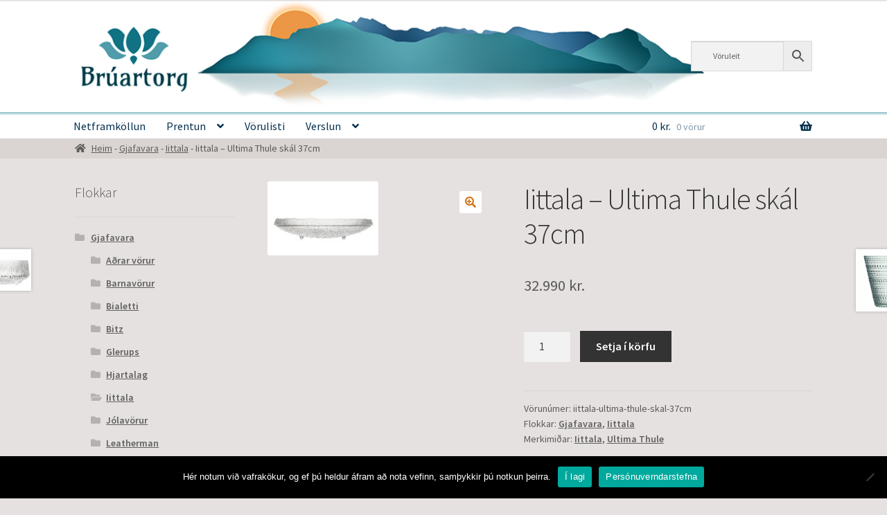

--- FILE ---
content_type: text/html; charset=UTF-8
request_url: https://bruartorg.is/vara/iittala-ultima-thule-skal-37cm/
body_size: 23612
content:
<!doctype html>
<html lang="is">
<head>
<meta charset="UTF-8">
<meta name="viewport" content="width=device-width, initial-scale=1">
<link rel="profile" href="http://gmpg.org/xfn/11">
<link rel="pingback" href="https://bruartorg.is/xmlrpc.php">

<title>Iittala &#8211; Ultima Thule skál 37cm &#8211; Brúartorg</title>
<meta name='robots' content='max-image-preview:large' />
<script>window._wca = window._wca || [];</script>
<link rel='dns-prefetch' href='//stats.wp.com' />
<link rel='dns-prefetch' href='//fonts.googleapis.com' />
<link rel='preconnect' href='//c0.wp.com' />
<link rel="alternate" type="application/rss+xml" title="Brúartorg &raquo; Straumur" href="https://bruartorg.is/feed/" />
<link rel="alternate" type="application/rss+xml" title="Brúartorg &raquo; Straumur athugasemda" href="https://bruartorg.is/comments/feed/" />
<link rel="alternate" title="oEmbed (JSON)" type="application/json+oembed" href="https://bruartorg.is/wp-json/oembed/1.0/embed?url=https%3A%2F%2Fbruartorg.is%2Fvara%2Fiittala-ultima-thule-skal-37cm%2F" />
<link rel="alternate" title="oEmbed (XML)" type="text/xml+oembed" href="https://bruartorg.is/wp-json/oembed/1.0/embed?url=https%3A%2F%2Fbruartorg.is%2Fvara%2Fiittala-ultima-thule-skal-37cm%2F&#038;format=xml" />
<style id='wp-img-auto-sizes-contain-inline-css'>
img:is([sizes=auto i],[sizes^="auto," i]){contain-intrinsic-size:3000px 1500px}
/*# sourceURL=wp-img-auto-sizes-contain-inline-css */
</style>
<style id='wp-emoji-styles-inline-css'>

	img.wp-smiley, img.emoji {
		display: inline !important;
		border: none !important;
		box-shadow: none !important;
		height: 1em !important;
		width: 1em !important;
		margin: 0 0.07em !important;
		vertical-align: -0.1em !important;
		background: none !important;
		padding: 0 !important;
	}
/*# sourceURL=wp-emoji-styles-inline-css */
</style>
<style id='wp-block-library-inline-css'>
:root{--wp-block-synced-color:#7a00df;--wp-block-synced-color--rgb:122,0,223;--wp-bound-block-color:var(--wp-block-synced-color);--wp-editor-canvas-background:#ddd;--wp-admin-theme-color:#007cba;--wp-admin-theme-color--rgb:0,124,186;--wp-admin-theme-color-darker-10:#006ba1;--wp-admin-theme-color-darker-10--rgb:0,107,160.5;--wp-admin-theme-color-darker-20:#005a87;--wp-admin-theme-color-darker-20--rgb:0,90,135;--wp-admin-border-width-focus:2px}@media (min-resolution:192dpi){:root{--wp-admin-border-width-focus:1.5px}}.wp-element-button{cursor:pointer}:root .has-very-light-gray-background-color{background-color:#eee}:root .has-very-dark-gray-background-color{background-color:#313131}:root .has-very-light-gray-color{color:#eee}:root .has-very-dark-gray-color{color:#313131}:root .has-vivid-green-cyan-to-vivid-cyan-blue-gradient-background{background:linear-gradient(135deg,#00d084,#0693e3)}:root .has-purple-crush-gradient-background{background:linear-gradient(135deg,#34e2e4,#4721fb 50%,#ab1dfe)}:root .has-hazy-dawn-gradient-background{background:linear-gradient(135deg,#faaca8,#dad0ec)}:root .has-subdued-olive-gradient-background{background:linear-gradient(135deg,#fafae1,#67a671)}:root .has-atomic-cream-gradient-background{background:linear-gradient(135deg,#fdd79a,#004a59)}:root .has-nightshade-gradient-background{background:linear-gradient(135deg,#330968,#31cdcf)}:root .has-midnight-gradient-background{background:linear-gradient(135deg,#020381,#2874fc)}:root{--wp--preset--font-size--normal:16px;--wp--preset--font-size--huge:42px}.has-regular-font-size{font-size:1em}.has-larger-font-size{font-size:2.625em}.has-normal-font-size{font-size:var(--wp--preset--font-size--normal)}.has-huge-font-size{font-size:var(--wp--preset--font-size--huge)}.has-text-align-center{text-align:center}.has-text-align-left{text-align:left}.has-text-align-right{text-align:right}.has-fit-text{white-space:nowrap!important}#end-resizable-editor-section{display:none}.aligncenter{clear:both}.items-justified-left{justify-content:flex-start}.items-justified-center{justify-content:center}.items-justified-right{justify-content:flex-end}.items-justified-space-between{justify-content:space-between}.screen-reader-text{border:0;clip-path:inset(50%);height:1px;margin:-1px;overflow:hidden;padding:0;position:absolute;width:1px;word-wrap:normal!important}.screen-reader-text:focus{background-color:#ddd;clip-path:none;color:#444;display:block;font-size:1em;height:auto;left:5px;line-height:normal;padding:15px 23px 14px;text-decoration:none;top:5px;width:auto;z-index:100000}html :where(.has-border-color){border-style:solid}html :where([style*=border-top-color]){border-top-style:solid}html :where([style*=border-right-color]){border-right-style:solid}html :where([style*=border-bottom-color]){border-bottom-style:solid}html :where([style*=border-left-color]){border-left-style:solid}html :where([style*=border-width]){border-style:solid}html :where([style*=border-top-width]){border-top-style:solid}html :where([style*=border-right-width]){border-right-style:solid}html :where([style*=border-bottom-width]){border-bottom-style:solid}html :where([style*=border-left-width]){border-left-style:solid}html :where(img[class*=wp-image-]){height:auto;max-width:100%}:where(figure){margin:0 0 1em}html :where(.is-position-sticky){--wp-admin--admin-bar--position-offset:var(--wp-admin--admin-bar--height,0px)}@media screen and (max-width:600px){html :where(.is-position-sticky){--wp-admin--admin-bar--position-offset:0px}}

/*# sourceURL=wp-block-library-inline-css */
</style><style id='wp-block-image-inline-css'>
.wp-block-image>a,.wp-block-image>figure>a{display:inline-block}.wp-block-image img{box-sizing:border-box;height:auto;max-width:100%;vertical-align:bottom}@media not (prefers-reduced-motion){.wp-block-image img.hide{visibility:hidden}.wp-block-image img.show{animation:show-content-image .4s}}.wp-block-image[style*=border-radius] img,.wp-block-image[style*=border-radius]>a{border-radius:inherit}.wp-block-image.has-custom-border img{box-sizing:border-box}.wp-block-image.aligncenter{text-align:center}.wp-block-image.alignfull>a,.wp-block-image.alignwide>a{width:100%}.wp-block-image.alignfull img,.wp-block-image.alignwide img{height:auto;width:100%}.wp-block-image .aligncenter,.wp-block-image .alignleft,.wp-block-image .alignright,.wp-block-image.aligncenter,.wp-block-image.alignleft,.wp-block-image.alignright{display:table}.wp-block-image .aligncenter>figcaption,.wp-block-image .alignleft>figcaption,.wp-block-image .alignright>figcaption,.wp-block-image.aligncenter>figcaption,.wp-block-image.alignleft>figcaption,.wp-block-image.alignright>figcaption{caption-side:bottom;display:table-caption}.wp-block-image .alignleft{float:left;margin:.5em 1em .5em 0}.wp-block-image .alignright{float:right;margin:.5em 0 .5em 1em}.wp-block-image .aligncenter{margin-left:auto;margin-right:auto}.wp-block-image :where(figcaption){margin-bottom:1em;margin-top:.5em}.wp-block-image.is-style-circle-mask img{border-radius:9999px}@supports ((-webkit-mask-image:none) or (mask-image:none)) or (-webkit-mask-image:none){.wp-block-image.is-style-circle-mask img{border-radius:0;-webkit-mask-image:url('data:image/svg+xml;utf8,<svg viewBox="0 0 100 100" xmlns="http://www.w3.org/2000/svg"><circle cx="50" cy="50" r="50"/></svg>');mask-image:url('data:image/svg+xml;utf8,<svg viewBox="0 0 100 100" xmlns="http://www.w3.org/2000/svg"><circle cx="50" cy="50" r="50"/></svg>');mask-mode:alpha;-webkit-mask-position:center;mask-position:center;-webkit-mask-repeat:no-repeat;mask-repeat:no-repeat;-webkit-mask-size:contain;mask-size:contain}}:root :where(.wp-block-image.is-style-rounded img,.wp-block-image .is-style-rounded img){border-radius:9999px}.wp-block-image figure{margin:0}.wp-lightbox-container{display:flex;flex-direction:column;position:relative}.wp-lightbox-container img{cursor:zoom-in}.wp-lightbox-container img:hover+button{opacity:1}.wp-lightbox-container button{align-items:center;backdrop-filter:blur(16px) saturate(180%);background-color:#5a5a5a40;border:none;border-radius:4px;cursor:zoom-in;display:flex;height:20px;justify-content:center;opacity:0;padding:0;position:absolute;right:16px;text-align:center;top:16px;width:20px;z-index:100}@media not (prefers-reduced-motion){.wp-lightbox-container button{transition:opacity .2s ease}}.wp-lightbox-container button:focus-visible{outline:3px auto #5a5a5a40;outline:3px auto -webkit-focus-ring-color;outline-offset:3px}.wp-lightbox-container button:hover{cursor:pointer;opacity:1}.wp-lightbox-container button:focus{opacity:1}.wp-lightbox-container button:focus,.wp-lightbox-container button:hover,.wp-lightbox-container button:not(:hover):not(:active):not(.has-background){background-color:#5a5a5a40;border:none}.wp-lightbox-overlay{box-sizing:border-box;cursor:zoom-out;height:100vh;left:0;overflow:hidden;position:fixed;top:0;visibility:hidden;width:100%;z-index:100000}.wp-lightbox-overlay .close-button{align-items:center;cursor:pointer;display:flex;justify-content:center;min-height:40px;min-width:40px;padding:0;position:absolute;right:calc(env(safe-area-inset-right) + 16px);top:calc(env(safe-area-inset-top) + 16px);z-index:5000000}.wp-lightbox-overlay .close-button:focus,.wp-lightbox-overlay .close-button:hover,.wp-lightbox-overlay .close-button:not(:hover):not(:active):not(.has-background){background:none;border:none}.wp-lightbox-overlay .lightbox-image-container{height:var(--wp--lightbox-container-height);left:50%;overflow:hidden;position:absolute;top:50%;transform:translate(-50%,-50%);transform-origin:top left;width:var(--wp--lightbox-container-width);z-index:9999999999}.wp-lightbox-overlay .wp-block-image{align-items:center;box-sizing:border-box;display:flex;height:100%;justify-content:center;margin:0;position:relative;transform-origin:0 0;width:100%;z-index:3000000}.wp-lightbox-overlay .wp-block-image img{height:var(--wp--lightbox-image-height);min-height:var(--wp--lightbox-image-height);min-width:var(--wp--lightbox-image-width);width:var(--wp--lightbox-image-width)}.wp-lightbox-overlay .wp-block-image figcaption{display:none}.wp-lightbox-overlay button{background:none;border:none}.wp-lightbox-overlay .scrim{background-color:#fff;height:100%;opacity:.9;position:absolute;width:100%;z-index:2000000}.wp-lightbox-overlay.active{visibility:visible}@media not (prefers-reduced-motion){.wp-lightbox-overlay.active{animation:turn-on-visibility .25s both}.wp-lightbox-overlay.active img{animation:turn-on-visibility .35s both}.wp-lightbox-overlay.show-closing-animation:not(.active){animation:turn-off-visibility .35s both}.wp-lightbox-overlay.show-closing-animation:not(.active) img{animation:turn-off-visibility .25s both}.wp-lightbox-overlay.zoom.active{animation:none;opacity:1;visibility:visible}.wp-lightbox-overlay.zoom.active .lightbox-image-container{animation:lightbox-zoom-in .4s}.wp-lightbox-overlay.zoom.active .lightbox-image-container img{animation:none}.wp-lightbox-overlay.zoom.active .scrim{animation:turn-on-visibility .4s forwards}.wp-lightbox-overlay.zoom.show-closing-animation:not(.active){animation:none}.wp-lightbox-overlay.zoom.show-closing-animation:not(.active) .lightbox-image-container{animation:lightbox-zoom-out .4s}.wp-lightbox-overlay.zoom.show-closing-animation:not(.active) .lightbox-image-container img{animation:none}.wp-lightbox-overlay.zoom.show-closing-animation:not(.active) .scrim{animation:turn-off-visibility .4s forwards}}@keyframes show-content-image{0%{visibility:hidden}99%{visibility:hidden}to{visibility:visible}}@keyframes turn-on-visibility{0%{opacity:0}to{opacity:1}}@keyframes turn-off-visibility{0%{opacity:1;visibility:visible}99%{opacity:0;visibility:visible}to{opacity:0;visibility:hidden}}@keyframes lightbox-zoom-in{0%{transform:translate(calc((-100vw + var(--wp--lightbox-scrollbar-width))/2 + var(--wp--lightbox-initial-left-position)),calc(-50vh + var(--wp--lightbox-initial-top-position))) scale(var(--wp--lightbox-scale))}to{transform:translate(-50%,-50%) scale(1)}}@keyframes lightbox-zoom-out{0%{transform:translate(-50%,-50%) scale(1);visibility:visible}99%{visibility:visible}to{transform:translate(calc((-100vw + var(--wp--lightbox-scrollbar-width))/2 + var(--wp--lightbox-initial-left-position)),calc(-50vh + var(--wp--lightbox-initial-top-position))) scale(var(--wp--lightbox-scale));visibility:hidden}}
/*# sourceURL=https://c0.wp.com/c/6.9/wp-includes/blocks/image/style.min.css */
</style>
<style id='wp-block-image-theme-inline-css'>
:root :where(.wp-block-image figcaption){color:#555;font-size:13px;text-align:center}.is-dark-theme :root :where(.wp-block-image figcaption){color:#ffffffa6}.wp-block-image{margin:0 0 1em}
/*# sourceURL=https://c0.wp.com/c/6.9/wp-includes/blocks/image/theme.min.css */
</style>
<style id='global-styles-inline-css'>
:root{--wp--preset--aspect-ratio--square: 1;--wp--preset--aspect-ratio--4-3: 4/3;--wp--preset--aspect-ratio--3-4: 3/4;--wp--preset--aspect-ratio--3-2: 3/2;--wp--preset--aspect-ratio--2-3: 2/3;--wp--preset--aspect-ratio--16-9: 16/9;--wp--preset--aspect-ratio--9-16: 9/16;--wp--preset--color--black: #000000;--wp--preset--color--cyan-bluish-gray: #abb8c3;--wp--preset--color--white: #ffffff;--wp--preset--color--pale-pink: #f78da7;--wp--preset--color--vivid-red: #cf2e2e;--wp--preset--color--luminous-vivid-orange: #ff6900;--wp--preset--color--luminous-vivid-amber: #fcb900;--wp--preset--color--light-green-cyan: #7bdcb5;--wp--preset--color--vivid-green-cyan: #00d084;--wp--preset--color--pale-cyan-blue: #8ed1fc;--wp--preset--color--vivid-cyan-blue: #0693e3;--wp--preset--color--vivid-purple: #9b51e0;--wp--preset--gradient--vivid-cyan-blue-to-vivid-purple: linear-gradient(135deg,rgb(6,147,227) 0%,rgb(155,81,224) 100%);--wp--preset--gradient--light-green-cyan-to-vivid-green-cyan: linear-gradient(135deg,rgb(122,220,180) 0%,rgb(0,208,130) 100%);--wp--preset--gradient--luminous-vivid-amber-to-luminous-vivid-orange: linear-gradient(135deg,rgb(252,185,0) 0%,rgb(255,105,0) 100%);--wp--preset--gradient--luminous-vivid-orange-to-vivid-red: linear-gradient(135deg,rgb(255,105,0) 0%,rgb(207,46,46) 100%);--wp--preset--gradient--very-light-gray-to-cyan-bluish-gray: linear-gradient(135deg,rgb(238,238,238) 0%,rgb(169,184,195) 100%);--wp--preset--gradient--cool-to-warm-spectrum: linear-gradient(135deg,rgb(74,234,220) 0%,rgb(151,120,209) 20%,rgb(207,42,186) 40%,rgb(238,44,130) 60%,rgb(251,105,98) 80%,rgb(254,248,76) 100%);--wp--preset--gradient--blush-light-purple: linear-gradient(135deg,rgb(255,206,236) 0%,rgb(152,150,240) 100%);--wp--preset--gradient--blush-bordeaux: linear-gradient(135deg,rgb(254,205,165) 0%,rgb(254,45,45) 50%,rgb(107,0,62) 100%);--wp--preset--gradient--luminous-dusk: linear-gradient(135deg,rgb(255,203,112) 0%,rgb(199,81,192) 50%,rgb(65,88,208) 100%);--wp--preset--gradient--pale-ocean: linear-gradient(135deg,rgb(255,245,203) 0%,rgb(182,227,212) 50%,rgb(51,167,181) 100%);--wp--preset--gradient--electric-grass: linear-gradient(135deg,rgb(202,248,128) 0%,rgb(113,206,126) 100%);--wp--preset--gradient--midnight: linear-gradient(135deg,rgb(2,3,129) 0%,rgb(40,116,252) 100%);--wp--preset--font-size--small: 14px;--wp--preset--font-size--medium: 23px;--wp--preset--font-size--large: 26px;--wp--preset--font-size--x-large: 42px;--wp--preset--font-size--normal: 16px;--wp--preset--font-size--huge: 37px;--wp--preset--spacing--20: 0.44rem;--wp--preset--spacing--30: 0.67rem;--wp--preset--spacing--40: 1rem;--wp--preset--spacing--50: 1.5rem;--wp--preset--spacing--60: 2.25rem;--wp--preset--spacing--70: 3.38rem;--wp--preset--spacing--80: 5.06rem;--wp--preset--shadow--natural: 6px 6px 9px rgba(0, 0, 0, 0.2);--wp--preset--shadow--deep: 12px 12px 50px rgba(0, 0, 0, 0.4);--wp--preset--shadow--sharp: 6px 6px 0px rgba(0, 0, 0, 0.2);--wp--preset--shadow--outlined: 6px 6px 0px -3px rgb(255, 255, 255), 6px 6px rgb(0, 0, 0);--wp--preset--shadow--crisp: 6px 6px 0px rgb(0, 0, 0);}:root :where(.is-layout-flow) > :first-child{margin-block-start: 0;}:root :where(.is-layout-flow) > :last-child{margin-block-end: 0;}:root :where(.is-layout-flow) > *{margin-block-start: 24px;margin-block-end: 0;}:root :where(.is-layout-constrained) > :first-child{margin-block-start: 0;}:root :where(.is-layout-constrained) > :last-child{margin-block-end: 0;}:root :where(.is-layout-constrained) > *{margin-block-start: 24px;margin-block-end: 0;}:root :where(.is-layout-flex){gap: 24px;}:root :where(.is-layout-grid){gap: 24px;}body .is-layout-flex{display: flex;}.is-layout-flex{flex-wrap: wrap;align-items: center;}.is-layout-flex > :is(*, div){margin: 0;}body .is-layout-grid{display: grid;}.is-layout-grid > :is(*, div){margin: 0;}.has-black-color{color: var(--wp--preset--color--black) !important;}.has-cyan-bluish-gray-color{color: var(--wp--preset--color--cyan-bluish-gray) !important;}.has-white-color{color: var(--wp--preset--color--white) !important;}.has-pale-pink-color{color: var(--wp--preset--color--pale-pink) !important;}.has-vivid-red-color{color: var(--wp--preset--color--vivid-red) !important;}.has-luminous-vivid-orange-color{color: var(--wp--preset--color--luminous-vivid-orange) !important;}.has-luminous-vivid-amber-color{color: var(--wp--preset--color--luminous-vivid-amber) !important;}.has-light-green-cyan-color{color: var(--wp--preset--color--light-green-cyan) !important;}.has-vivid-green-cyan-color{color: var(--wp--preset--color--vivid-green-cyan) !important;}.has-pale-cyan-blue-color{color: var(--wp--preset--color--pale-cyan-blue) !important;}.has-vivid-cyan-blue-color{color: var(--wp--preset--color--vivid-cyan-blue) !important;}.has-vivid-purple-color{color: var(--wp--preset--color--vivid-purple) !important;}.has-black-background-color{background-color: var(--wp--preset--color--black) !important;}.has-cyan-bluish-gray-background-color{background-color: var(--wp--preset--color--cyan-bluish-gray) !important;}.has-white-background-color{background-color: var(--wp--preset--color--white) !important;}.has-pale-pink-background-color{background-color: var(--wp--preset--color--pale-pink) !important;}.has-vivid-red-background-color{background-color: var(--wp--preset--color--vivid-red) !important;}.has-luminous-vivid-orange-background-color{background-color: var(--wp--preset--color--luminous-vivid-orange) !important;}.has-luminous-vivid-amber-background-color{background-color: var(--wp--preset--color--luminous-vivid-amber) !important;}.has-light-green-cyan-background-color{background-color: var(--wp--preset--color--light-green-cyan) !important;}.has-vivid-green-cyan-background-color{background-color: var(--wp--preset--color--vivid-green-cyan) !important;}.has-pale-cyan-blue-background-color{background-color: var(--wp--preset--color--pale-cyan-blue) !important;}.has-vivid-cyan-blue-background-color{background-color: var(--wp--preset--color--vivid-cyan-blue) !important;}.has-vivid-purple-background-color{background-color: var(--wp--preset--color--vivid-purple) !important;}.has-black-border-color{border-color: var(--wp--preset--color--black) !important;}.has-cyan-bluish-gray-border-color{border-color: var(--wp--preset--color--cyan-bluish-gray) !important;}.has-white-border-color{border-color: var(--wp--preset--color--white) !important;}.has-pale-pink-border-color{border-color: var(--wp--preset--color--pale-pink) !important;}.has-vivid-red-border-color{border-color: var(--wp--preset--color--vivid-red) !important;}.has-luminous-vivid-orange-border-color{border-color: var(--wp--preset--color--luminous-vivid-orange) !important;}.has-luminous-vivid-amber-border-color{border-color: var(--wp--preset--color--luminous-vivid-amber) !important;}.has-light-green-cyan-border-color{border-color: var(--wp--preset--color--light-green-cyan) !important;}.has-vivid-green-cyan-border-color{border-color: var(--wp--preset--color--vivid-green-cyan) !important;}.has-pale-cyan-blue-border-color{border-color: var(--wp--preset--color--pale-cyan-blue) !important;}.has-vivid-cyan-blue-border-color{border-color: var(--wp--preset--color--vivid-cyan-blue) !important;}.has-vivid-purple-border-color{border-color: var(--wp--preset--color--vivid-purple) !important;}.has-vivid-cyan-blue-to-vivid-purple-gradient-background{background: var(--wp--preset--gradient--vivid-cyan-blue-to-vivid-purple) !important;}.has-light-green-cyan-to-vivid-green-cyan-gradient-background{background: var(--wp--preset--gradient--light-green-cyan-to-vivid-green-cyan) !important;}.has-luminous-vivid-amber-to-luminous-vivid-orange-gradient-background{background: var(--wp--preset--gradient--luminous-vivid-amber-to-luminous-vivid-orange) !important;}.has-luminous-vivid-orange-to-vivid-red-gradient-background{background: var(--wp--preset--gradient--luminous-vivid-orange-to-vivid-red) !important;}.has-very-light-gray-to-cyan-bluish-gray-gradient-background{background: var(--wp--preset--gradient--very-light-gray-to-cyan-bluish-gray) !important;}.has-cool-to-warm-spectrum-gradient-background{background: var(--wp--preset--gradient--cool-to-warm-spectrum) !important;}.has-blush-light-purple-gradient-background{background: var(--wp--preset--gradient--blush-light-purple) !important;}.has-blush-bordeaux-gradient-background{background: var(--wp--preset--gradient--blush-bordeaux) !important;}.has-luminous-dusk-gradient-background{background: var(--wp--preset--gradient--luminous-dusk) !important;}.has-pale-ocean-gradient-background{background: var(--wp--preset--gradient--pale-ocean) !important;}.has-electric-grass-gradient-background{background: var(--wp--preset--gradient--electric-grass) !important;}.has-midnight-gradient-background{background: var(--wp--preset--gradient--midnight) !important;}.has-small-font-size{font-size: var(--wp--preset--font-size--small) !important;}.has-medium-font-size{font-size: var(--wp--preset--font-size--medium) !important;}.has-large-font-size{font-size: var(--wp--preset--font-size--large) !important;}.has-x-large-font-size{font-size: var(--wp--preset--font-size--x-large) !important;}
/*# sourceURL=global-styles-inline-css */
</style>

<style id='classic-theme-styles-inline-css'>
/*! This file is auto-generated */
.wp-block-button__link{color:#fff;background-color:#32373c;border-radius:9999px;box-shadow:none;text-decoration:none;padding:calc(.667em + 2px) calc(1.333em + 2px);font-size:1.125em}.wp-block-file__button{background:#32373c;color:#fff;text-decoration:none}
/*# sourceURL=/wp-includes/css/classic-themes.min.css */
</style>
<link rel='stylesheet' id='storefront-gutenberg-blocks-css' href='https://bruartorg.is/wp-content/themes/storefront/assets/css/base/gutenberg-blocks.css?ver=4.6.2' media='all' />
<style id='storefront-gutenberg-blocks-inline-css'>

				.wp-block-button__link:not(.has-text-color) {
					color: #d67417;
				}

				.wp-block-button__link:not(.has-text-color):hover,
				.wp-block-button__link:not(.has-text-color):focus,
				.wp-block-button__link:not(.has-text-color):active {
					color: #d67417;
				}

				.wp-block-button__link:not(.has-background) {
					background-color: #ffffff;
				}

				.wp-block-button__link:not(.has-background):hover,
				.wp-block-button__link:not(.has-background):focus,
				.wp-block-button__link:not(.has-background):active {
					border-color: #e6e6e6;
					background-color: #e6e6e6;
				}

				.wc-block-grid__products .wc-block-grid__product .wp-block-button__link {
					background-color: #ffffff;
					border-color: #ffffff;
					color: #d67417;
				}

				.wp-block-quote footer,
				.wp-block-quote cite,
				.wp-block-quote__citation {
					color: #5b5b5b;
				}

				.wp-block-pullquote cite,
				.wp-block-pullquote footer,
				.wp-block-pullquote__citation {
					color: #5b5b5b;
				}

				.wp-block-image figcaption {
					color: #5b5b5b;
				}

				.wp-block-separator.is-style-dots::before {
					color: #333333;
				}

				.wp-block-file a.wp-block-file__button {
					color: #d67417;
					background-color: #ffffff;
					border-color: #ffffff;
				}

				.wp-block-file a.wp-block-file__button:hover,
				.wp-block-file a.wp-block-file__button:focus,
				.wp-block-file a.wp-block-file__button:active {
					color: #d67417;
					background-color: #e6e6e6;
				}

				.wp-block-code,
				.wp-block-preformatted pre {
					color: #5b5b5b;
				}

				.wp-block-table:not( .has-background ):not( .is-style-stripes ) tbody tr:nth-child(2n) td {
					background-color: #e3dfde;
				}

				.wp-block-cover .wp-block-cover__inner-container h1:not(.has-text-color),
				.wp-block-cover .wp-block-cover__inner-container h2:not(.has-text-color),
				.wp-block-cover .wp-block-cover__inner-container h3:not(.has-text-color),
				.wp-block-cover .wp-block-cover__inner-container h4:not(.has-text-color),
				.wp-block-cover .wp-block-cover__inner-container h5:not(.has-text-color),
				.wp-block-cover .wp-block-cover__inner-container h6:not(.has-text-color) {
					color: #000000;
				}

				div.wc-block-components-price-slider__range-input-progress,
				.rtl .wc-block-components-price-slider__range-input-progress {
					--range-color: #cc6e16;
				}

				/* Target only IE11 */
				@media all and (-ms-high-contrast: none), (-ms-high-contrast: active) {
					.wc-block-components-price-slider__range-input-progress {
						background: #cc6e16;
					}
				}

				.wc-block-components-button:not(.is-link) {
					background-color: #333333;
					color: #ffffff;
				}

				.wc-block-components-button:not(.is-link):hover,
				.wc-block-components-button:not(.is-link):focus,
				.wc-block-components-button:not(.is-link):active {
					background-color: #1a1a1a;
					color: #ffffff;
				}

				.wc-block-components-button:not(.is-link):disabled {
					background-color: #333333;
					color: #ffffff;
				}

				.wc-block-cart__submit-container {
					background-color: #e5e1e0;
				}

				.wc-block-cart__submit-container::before {
					color: rgba(194,190,189,0.5);
				}

				.wc-block-components-order-summary-item__quantity {
					background-color: #e5e1e0;
					border-color: #5b5b5b;
					box-shadow: 0 0 0 2px #e5e1e0;
					color: #5b5b5b;
				}
			
/*# sourceURL=storefront-gutenberg-blocks-inline-css */
</style>
<link rel='stylesheet' id='wpcentrics_scw_style-css' href='https://bruartorg.is/wp-content/plugins/change-storefront-copyright-widgets/assets/css/storefront-copyright-control.css?ver=1.0.3' media='all' />
<link rel='stylesheet' id='cookie-notice-front-css' href='https://bruartorg.is/wp-content/plugins/cookie-notice/css/front.min.css?ver=2.5.11' media='all' />
<link rel='stylesheet' id='photoswipe-css' href='https://c0.wp.com/p/woocommerce/10.4.3/assets/css/photoswipe/photoswipe.min.css' media='all' />
<link rel='stylesheet' id='photoswipe-default-skin-css' href='https://c0.wp.com/p/woocommerce/10.4.3/assets/css/photoswipe/default-skin/default-skin.min.css' media='all' />
<style id='woocommerce-inline-inline-css'>
.woocommerce form .form-row .required { visibility: visible; }
/*# sourceURL=woocommerce-inline-inline-css */
</style>
<link rel='stylesheet' id='aws-style-css' href='https://bruartorg.is/wp-content/plugins/advanced-woo-search/assets/css/common.min.css?ver=3.52' media='all' />
<link rel='stylesheet' id='dndmfu-wc-pro-css' href='https://bruartorg.is/wp-content/plugins/drag-and-drop-file-uploads-wc-pro/assets/css/dnd-upload-wc.css?ver=1.4' media='all' />
<link rel='stylesheet' id='dnd-upload-wpforms-css' href='https://bruartorg.is/wp-content/plugins/wp-forms-drag-n-drop-uploader/assets/css/dnd-upload-wpforms.css?ver=1.3.3' media='all' />
<link rel='stylesheet' id='storefront-style-css' href='https://bruartorg.is/wp-content/themes/storefront/style.css?ver=4.6.2' media='all' />
<style id='storefront-style-inline-css'>

			.main-navigation ul li a,
			.site-title a,
			ul.menu li a,
			.site-branding h1 a,
			button.menu-toggle,
			button.menu-toggle:hover,
			.handheld-navigation .dropdown-toggle {
				color: #04304f;
			}

			button.menu-toggle,
			button.menu-toggle:hover {
				border-color: #04304f;
			}

			.main-navigation ul li a:hover,
			.main-navigation ul li:hover > a,
			.site-title a:hover,
			.site-header ul.menu li.current-menu-item > a {
				color: #457190;
			}

			table:not( .has-background ) th {
				background-color: #dedad9;
			}

			table:not( .has-background ) tbody td {
				background-color: #e3dfde;
			}

			table:not( .has-background ) tbody tr:nth-child(2n) td,
			fieldset,
			fieldset legend {
				background-color: #e1dddc;
			}

			.site-header,
			.secondary-navigation ul ul,
			.main-navigation ul.menu > li.menu-item-has-children:after,
			.secondary-navigation ul.menu ul,
			.storefront-handheld-footer-bar,
			.storefront-handheld-footer-bar ul li > a,
			.storefront-handheld-footer-bar ul li.search .site-search,
			button.menu-toggle,
			button.menu-toggle:hover {
				background-color: #ffffff;
			}

			p.site-description,
			.site-header,
			.storefront-handheld-footer-bar {
				color: #04304f;
			}

			button.menu-toggle:after,
			button.menu-toggle:before,
			button.menu-toggle span:before {
				background-color: #04304f;
			}

			h1, h2, h3, h4, h5, h6, .wc-block-grid__product-title {
				color: #333333;
			}

			.widget h1 {
				border-bottom-color: #333333;
			}

			body,
			.secondary-navigation a {
				color: #5b5b5b;
			}

			.widget-area .widget a,
			.hentry .entry-header .posted-on a,
			.hentry .entry-header .post-author a,
			.hentry .entry-header .post-comments a,
			.hentry .entry-header .byline a {
				color: #606060;
			}

			a {
				color: #cc6e16;
			}

			a:focus,
			button:focus,
			.button.alt:focus,
			input:focus,
			textarea:focus,
			input[type="button"]:focus,
			input[type="reset"]:focus,
			input[type="submit"]:focus,
			input[type="email"]:focus,
			input[type="tel"]:focus,
			input[type="url"]:focus,
			input[type="password"]:focus,
			input[type="search"]:focus {
				outline-color: #cc6e16;
			}

			button, input[type="button"], input[type="reset"], input[type="submit"], .button, .widget a.button {
				background-color: #ffffff;
				border-color: #ffffff;
				color: #d67417;
			}

			button:hover, input[type="button"]:hover, input[type="reset"]:hover, input[type="submit"]:hover, .button:hover, .widget a.button:hover {
				background-color: #e6e6e6;
				border-color: #e6e6e6;
				color: #d67417;
			}

			button.alt, input[type="button"].alt, input[type="reset"].alt, input[type="submit"].alt, .button.alt, .widget-area .widget a.button.alt {
				background-color: #333333;
				border-color: #333333;
				color: #ffffff;
			}

			button.alt:hover, input[type="button"].alt:hover, input[type="reset"].alt:hover, input[type="submit"].alt:hover, .button.alt:hover, .widget-area .widget a.button.alt:hover {
				background-color: #1a1a1a;
				border-color: #1a1a1a;
				color: #ffffff;
			}

			.pagination .page-numbers li .page-numbers.current {
				background-color: #ccc8c7;
				color: #515151;
			}

			#comments .comment-list .comment-content .comment-text {
				background-color: #dedad9;
			}

			.site-footer {
				background-color: #ffffff;
				color: #421a0b;
			}

			.site-footer a:not(.button):not(.components-button) {
				color: #333333;
			}

			.site-footer .storefront-handheld-footer-bar a:not(.button):not(.components-button) {
				color: #04304f;
			}

			.site-footer h1, .site-footer h2, .site-footer h3, .site-footer h4, .site-footer h5, .site-footer h6, .site-footer .widget .widget-title, .site-footer .widget .widgettitle {
				color: #333333;
			}

			.page-template-template-homepage.has-post-thumbnail .type-page.has-post-thumbnail .entry-title {
				color: #000000;
			}

			.page-template-template-homepage.has-post-thumbnail .type-page.has-post-thumbnail .entry-content {
				color: #000000;
			}

			@media screen and ( min-width: 768px ) {
				.secondary-navigation ul.menu a:hover {
					color: #1d4968;
				}

				.secondary-navigation ul.menu a {
					color: #04304f;
				}

				.main-navigation ul.menu ul.sub-menu,
				.main-navigation ul.nav-menu ul.children {
					background-color: #f0f0f0;
				}

				.site-header {
					border-bottom-color: #f0f0f0;
				}
			}
/*# sourceURL=storefront-style-inline-css */
</style>
<link rel='stylesheet' id='storefront-icons-css' href='https://bruartorg.is/wp-content/themes/storefront/assets/css/base/icons.css?ver=4.6.2' media='all' />
<link rel='stylesheet' id='storefront-fonts-css' href='https://fonts.googleapis.com/css?family=Source+Sans+Pro%3A400%2C300%2C300italic%2C400italic%2C600%2C700%2C900&#038;subset=latin%2Clatin-ext&#038;ver=4.6.2' media='all' />
<link rel='stylesheet' id='storefront-jetpack-widgets-css' href='https://bruartorg.is/wp-content/themes/storefront/assets/css/jetpack/widgets.css?ver=4.6.2' media='all' />
<link rel='stylesheet' id='storefront-woocommerce-style-css' href='https://bruartorg.is/wp-content/themes/storefront/assets/css/woocommerce/woocommerce.css?ver=4.6.2' media='all' />
<style id='storefront-woocommerce-style-inline-css'>
@font-face {
				font-family: star;
				src: url(https://bruartorg.is/wp-content/plugins/woocommerce/assets/fonts/star.eot);
				src:
					url(https://bruartorg.is/wp-content/plugins/woocommerce/assets/fonts/star.eot?#iefix) format("embedded-opentype"),
					url(https://bruartorg.is/wp-content/plugins/woocommerce/assets/fonts/star.woff) format("woff"),
					url(https://bruartorg.is/wp-content/plugins/woocommerce/assets/fonts/star.ttf) format("truetype"),
					url(https://bruartorg.is/wp-content/plugins/woocommerce/assets/fonts/star.svg#star) format("svg");
				font-weight: 400;
				font-style: normal;
			}
			@font-face {
				font-family: WooCommerce;
				src: url(https://bruartorg.is/wp-content/plugins/woocommerce/assets/fonts/WooCommerce.eot);
				src:
					url(https://bruartorg.is/wp-content/plugins/woocommerce/assets/fonts/WooCommerce.eot?#iefix) format("embedded-opentype"),
					url(https://bruartorg.is/wp-content/plugins/woocommerce/assets/fonts/WooCommerce.woff) format("woff"),
					url(https://bruartorg.is/wp-content/plugins/woocommerce/assets/fonts/WooCommerce.ttf) format("truetype"),
					url(https://bruartorg.is/wp-content/plugins/woocommerce/assets/fonts/WooCommerce.svg#WooCommerce) format("svg");
				font-weight: 400;
				font-style: normal;
			}

			a.cart-contents,
			.site-header-cart .widget_shopping_cart a {
				color: #04304f;
			}

			a.cart-contents:hover,
			.site-header-cart .widget_shopping_cart a:hover,
			.site-header-cart:hover > li > a {
				color: #457190;
			}

			table.cart td.product-remove,
			table.cart td.actions {
				border-top-color: #e5e1e0;
			}

			.storefront-handheld-footer-bar ul li.cart .count {
				background-color: #04304f;
				color: #ffffff;
				border-color: #ffffff;
			}

			.woocommerce-tabs ul.tabs li.active a,
			ul.products li.product .price,
			.onsale,
			.wc-block-grid__product-onsale,
			.widget_search form:before,
			.widget_product_search form:before {
				color: #5b5b5b;
			}

			.woocommerce-breadcrumb a,
			a.woocommerce-review-link,
			.product_meta a {
				color: #606060;
			}

			.wc-block-grid__product-onsale,
			.onsale {
				border-color: #5b5b5b;
			}

			.star-rating span:before,
			.quantity .plus, .quantity .minus,
			p.stars a:hover:after,
			p.stars a:after,
			.star-rating span:before,
			#payment .payment_methods li input[type=radio]:first-child:checked+label:before {
				color: #cc6e16;
			}

			.widget_price_filter .ui-slider .ui-slider-range,
			.widget_price_filter .ui-slider .ui-slider-handle {
				background-color: #cc6e16;
			}

			.order_details {
				background-color: #dedad9;
			}

			.order_details > li {
				border-bottom: 1px dotted #c9c5c4;
			}

			.order_details:before,
			.order_details:after {
				background: -webkit-linear-gradient(transparent 0,transparent 0),-webkit-linear-gradient(135deg,#dedad9 33.33%,transparent 33.33%),-webkit-linear-gradient(45deg,#dedad9 33.33%,transparent 33.33%)
			}

			#order_review {
				background-color: #e5e1e0;
			}

			#payment .payment_methods > li .payment_box,
			#payment .place-order {
				background-color: #e0dcdb;
			}

			#payment .payment_methods > li:not(.woocommerce-notice) {
				background-color: #dbd7d6;
			}

			#payment .payment_methods > li:not(.woocommerce-notice):hover {
				background-color: #d6d2d1;
			}

			.woocommerce-pagination .page-numbers li .page-numbers.current {
				background-color: #ccc8c7;
				color: #515151;
			}

			.wc-block-grid__product-onsale,
			.onsale,
			.woocommerce-pagination .page-numbers li .page-numbers:not(.current) {
				color: #5b5b5b;
			}

			p.stars a:before,
			p.stars a:hover~a:before,
			p.stars.selected a.active~a:before {
				color: #5b5b5b;
			}

			p.stars.selected a.active:before,
			p.stars:hover a:before,
			p.stars.selected a:not(.active):before,
			p.stars.selected a.active:before {
				color: #cc6e16;
			}

			.single-product div.product .woocommerce-product-gallery .woocommerce-product-gallery__trigger {
				background-color: #ffffff;
				color: #d67417;
			}

			.single-product div.product .woocommerce-product-gallery .woocommerce-product-gallery__trigger:hover {
				background-color: #e6e6e6;
				border-color: #e6e6e6;
				color: #d67417;
			}

			.button.added_to_cart:focus,
			.button.wc-forward:focus {
				outline-color: #cc6e16;
			}

			.added_to_cart,
			.site-header-cart .widget_shopping_cart a.button,
			.wc-block-grid__products .wc-block-grid__product .wp-block-button__link {
				background-color: #ffffff;
				border-color: #ffffff;
				color: #d67417;
			}

			.added_to_cart:hover,
			.site-header-cart .widget_shopping_cart a.button:hover,
			.wc-block-grid__products .wc-block-grid__product .wp-block-button__link:hover {
				background-color: #e6e6e6;
				border-color: #e6e6e6;
				color: #d67417;
			}

			.added_to_cart.alt, .added_to_cart, .widget a.button.checkout {
				background-color: #333333;
				border-color: #333333;
				color: #ffffff;
			}

			.added_to_cart.alt:hover, .added_to_cart:hover, .widget a.button.checkout:hover {
				background-color: #1a1a1a;
				border-color: #1a1a1a;
				color: #ffffff;
			}

			.button.loading {
				color: #ffffff;
			}

			.button.loading:hover {
				background-color: #ffffff;
			}

			.button.loading:after {
				color: #d67417;
			}

			@media screen and ( min-width: 768px ) {
				.site-header-cart .widget_shopping_cart,
				.site-header .product_list_widget li .quantity {
					color: #04304f;
				}

				.site-header-cart .widget_shopping_cart .buttons,
				.site-header-cart .widget_shopping_cart .total {
					background-color: #f5f5f5;
				}

				.site-header-cart .widget_shopping_cart {
					background-color: #f0f0f0;
				}
			}
				.storefront-product-pagination a {
					color: #5b5b5b;
					background-color: #e5e1e0;
				}
				.storefront-sticky-add-to-cart {
					color: #5b5b5b;
					background-color: #e5e1e0;
				}

				.storefront-sticky-add-to-cart a:not(.button) {
					color: #04304f;
				}
/*# sourceURL=storefront-woocommerce-style-inline-css */
</style>
<link rel='stylesheet' id='storefront-woocommerce-brands-style-css' href='https://bruartorg.is/wp-content/themes/storefront/assets/css/woocommerce/extensions/brands.css?ver=4.6.2' media='all' />
<link rel='stylesheet' id='woo_discount_pro_style-css' href='https://bruartorg.is/wp-content/plugins/woo-discount-rules-pro/Assets/Css/awdr_style.css?ver=2.6.4' media='all' />
<script id="cookie-notice-front-js-before">
var cnArgs = {"ajaxUrl":"https:\/\/bruartorg.is\/wp-admin\/admin-ajax.php","nonce":"0aa79bb5c5","hideEffect":"fade","position":"bottom","onScroll":true,"onScrollOffset":100,"onClick":true,"cookieName":"cookie_notice_accepted","cookieTime":2592000,"cookieTimeRejected":2592000,"globalCookie":false,"redirection":false,"cache":false,"revokeCookies":false,"revokeCookiesOpt":"automatic"};

//# sourceURL=cookie-notice-front-js-before
</script>
<script src="https://bruartorg.is/wp-content/plugins/cookie-notice/js/front.min.js?ver=2.5.11" id="cookie-notice-front-js"></script>
<script src="https://c0.wp.com/c/6.9/wp-includes/js/jquery/jquery.min.js" id="jquery-core-js"></script>
<script src="https://c0.wp.com/c/6.9/wp-includes/js/jquery/jquery-migrate.min.js" id="jquery-migrate-js"></script>
<script src="https://c0.wp.com/p/woocommerce/10.4.3/assets/js/jquery-blockui/jquery.blockUI.min.js" id="wc-jquery-blockui-js" defer data-wp-strategy="defer"></script>
<script id="wc-add-to-cart-js-extra">
var wc_add_to_cart_params = {"ajax_url":"/wp-admin/admin-ajax.php","wc_ajax_url":"/?wc-ajax=%%endpoint%%","i18n_view_cart":"Sko\u00f0a k\u00f6rfu","cart_url":"https://bruartorg.is/karfa/","is_cart":"","cart_redirect_after_add":"no"};
//# sourceURL=wc-add-to-cart-js-extra
</script>
<script src="https://c0.wp.com/p/woocommerce/10.4.3/assets/js/frontend/add-to-cart.min.js" id="wc-add-to-cart-js" defer data-wp-strategy="defer"></script>
<script src="https://c0.wp.com/p/woocommerce/10.4.3/assets/js/zoom/jquery.zoom.min.js" id="wc-zoom-js" defer data-wp-strategy="defer"></script>
<script src="https://c0.wp.com/p/woocommerce/10.4.3/assets/js/flexslider/jquery.flexslider.min.js" id="wc-flexslider-js" defer data-wp-strategy="defer"></script>
<script src="https://c0.wp.com/p/woocommerce/10.4.3/assets/js/photoswipe/photoswipe.min.js" id="wc-photoswipe-js" defer data-wp-strategy="defer"></script>
<script src="https://c0.wp.com/p/woocommerce/10.4.3/assets/js/photoswipe/photoswipe-ui-default.min.js" id="wc-photoswipe-ui-default-js" defer data-wp-strategy="defer"></script>
<script id="wc-single-product-js-extra">
var wc_single_product_params = {"i18n_required_rating_text":"Gef\u00f0u einkunn","i18n_rating_options":["1 of 5 stars","2 of 5 stars","3 of 5 stars","4 of 5 stars","5 of 5 stars"],"i18n_product_gallery_trigger_text":"View full-screen image gallery","review_rating_required":"yes","flexslider":{"rtl":false,"animation":"slide","smoothHeight":true,"directionNav":false,"controlNav":"thumbnails","slideshow":false,"animationSpeed":500,"animationLoop":false,"allowOneSlide":false},"zoom_enabled":"1","zoom_options":[],"photoswipe_enabled":"1","photoswipe_options":{"shareEl":false,"closeOnScroll":false,"history":false,"hideAnimationDuration":0,"showAnimationDuration":0},"flexslider_enabled":"1"};
//# sourceURL=wc-single-product-js-extra
</script>
<script src="https://c0.wp.com/p/woocommerce/10.4.3/assets/js/frontend/single-product.min.js" id="wc-single-product-js" defer data-wp-strategy="defer"></script>
<script src="https://c0.wp.com/p/woocommerce/10.4.3/assets/js/js-cookie/js.cookie.min.js" id="wc-js-cookie-js" defer data-wp-strategy="defer"></script>
<script id="woocommerce-js-extra">
var woocommerce_params = {"ajax_url":"/wp-admin/admin-ajax.php","wc_ajax_url":"/?wc-ajax=%%endpoint%%","i18n_password_show":"Show password","i18n_password_hide":"Hide password"};
//# sourceURL=woocommerce-js-extra
</script>
<script src="https://c0.wp.com/p/woocommerce/10.4.3/assets/js/frontend/woocommerce.min.js" id="woocommerce-js" defer data-wp-strategy="defer"></script>
<script id="wc-cart-fragments-js-extra">
var wc_cart_fragments_params = {"ajax_url":"/wp-admin/admin-ajax.php","wc_ajax_url":"/?wc-ajax=%%endpoint%%","cart_hash_key":"wc_cart_hash_7462df5eb8cbc8d14f5e1fae896fb20b","fragment_name":"wc_fragments_7462df5eb8cbc8d14f5e1fae896fb20b","request_timeout":"5000"};
//# sourceURL=wc-cart-fragments-js-extra
</script>
<script src="https://c0.wp.com/p/woocommerce/10.4.3/assets/js/frontend/cart-fragments.min.js" id="wc-cart-fragments-js" defer data-wp-strategy="defer"></script>
<script src="https://stats.wp.com/s-202605.js" id="woocommerce-analytics-js" defer data-wp-strategy="defer"></script>
<link rel="https://api.w.org/" href="https://bruartorg.is/wp-json/" /><link rel="alternate" title="JSON" type="application/json" href="https://bruartorg.is/wp-json/wp/v2/product/328" /><link rel="EditURI" type="application/rsd+xml" title="RSD" href="https://bruartorg.is/xmlrpc.php?rsd" />
<meta name="generator" content="WordPress 6.9" />
<meta name="generator" content="WooCommerce 10.4.3" />
<link rel="canonical" href="https://bruartorg.is/vara/iittala-ultima-thule-skal-37cm/" />
<link rel='shortlink' href='https://bruartorg.is/?p=328' />
	<style>img#wpstats{display:none}</style>
			<noscript><style>.woocommerce-product-gallery{ opacity: 1 !important; }</style></noscript>
	<style id="custom-background-css">
body.custom-background { background-color: #e5e1e0; }
</style>
	<link rel="icon" href="https://bruartorg.is/wp-content/uploads/2020/11/cropped-roundedSquareLogo-32x32.png" sizes="32x32" />
<link rel="icon" href="https://bruartorg.is/wp-content/uploads/2020/11/cropped-roundedSquareLogo-192x192.png" sizes="192x192" />
<link rel="apple-touch-icon" href="https://bruartorg.is/wp-content/uploads/2020/11/cropped-roundedSquareLogo-180x180.png" />
<meta name="msapplication-TileImage" content="https://bruartorg.is/wp-content/uploads/2020/11/cropped-roundedSquareLogo-270x270.png" />
		<style id="wp-custom-css">
			/*WPForms*/
#templateBody .mcnTextContent {
	font-size:12px;
	line-height:50%;
}

:root {
  --nav-height: 38px;
	--nav-padding-top: 8px;
}
@keyframes slideInFromLeft {
  0% {
    transform: translateX(-100%);
  }
  100% {
    transform: translateX(0);
  }
}

/*header {  
  /* This section calls the slideInFromLeft animation we defined above */
/*  animation: 1s ease-out 0s 1 slideInFromLeft;
  
  background: #333;
  padding: 0px;
}*/

.site-header .menu-aukavalmynd-container {
	display: none;
}

.giftwrap_header a{
	color: white;
	background-color: rgba(0, 0, 0, 0.8);
	padding-top: 4px;
	padding-bottom: 4px;
	padding-left: 8px;
	padding-right: 8px;
}

.giftwrap_li .giftwrap_thumb, .wc-giftwrap .giftwrap_thumb{
	margin-top: 0px;
	padding-bottom: 4em
}

@media screen and (min-width: 768px) {
  .storefront-primary-navigation {
    background-image: url("https://bruartorg.is/wp-content/uploads/2020/11/menu-background-6.png");
		background-position: right 0px bottom 41px;
		/*background: #82bbc4;*/
	}
	.page_item_has_children{
	  height: var(--nav-height);
	}
}
@media (min-width: 768px){
.main-navigation ul.nav-menu > li > a{
		padding-right:0.85em;
		padding-left:0.85em;
  	padding-top:var(--nav-padding-top);
		padding-bottom:0.3em;
	}
}

.site-header {
	padding-top: 2em;
	padding-left: 0em;
	background-position: (center -1.2em);
	background-repeat: no-repeat;
}

.site-search{
box-sizing: border-box;
font-weight: normal;
/*box-shadow: inset 0px 0px 0px 0px rgba(0, 0, 0, 0.125);*/
width: 120%;
padding: 1.9em 0em;
line-height: 1;
padding-left: 4em;
}

.site-header-cart a.cart-contents {
	padding-top: var(--nav-padding-top);
}

.main-navigation {
	height: var(--nav-height);
}

.site-header-cart.menu {
	height: var(--nav-height);
}


.home.blog .site-header, .home.page:not(.page-template-template-homepage) .site-header, .home.post-type-archive-product .site-header {
    margin-bottom:0em;
}

.site-header {
	border-bottom: 0px solid #519CAA;
}

.demo_store {
	background-color: #519CAA;
}

.woocommerce-info {
	background-color: #519CAA;
}

.woocommerce-message {
	background-color: #519CAA;
}

.entry-header {
	visibility: hidden;
	height: 0;
}

.storefront-breadcrumb {
	padding-top: 0.2em;
	padding-bottom: 0.2em;
	margin-top: 0;
	margin-bottom: 2em;
	background-color: #dad5d2;
	border-bottom: 1px solid #e8e3df;
}

@media only screen and (max-width: 767px) {
	.menu ul{
		background-color: rgba(250, 245, 242, 0.95);
		}
	.menu ul ul, ul ul ul{
		background-color: rgba(250, 245, 242, 0.0);
		}
	.main-navigation ul li a {
	height: 28px;
	padding-top:0.1em;
	padding-bottom:0.1em;
	padding-left:0.875em;
	}
	.site-header {
	padding-top: 1.8em;
	padding-bottom: 0em;
	background-size :140%;
	
  }
}
		</style>
		<link rel='stylesheet' id='wc-blocks-style-css' href='https://c0.wp.com/p/woocommerce/10.4.3/assets/client/blocks/wc-blocks.css' media='all' />
</head>

<body class="wp-singular product-template-default single single-product postid-328 custom-background wp-custom-logo wp-embed-responsive wp-theme-storefront theme-storefront cookies-not-set woocommerce woocommerce-page woocommerce-no-js metaslider-plugin storefront-secondary-navigation storefront-align-wide left-sidebar woocommerce-active">



<div id="page" class="hfeed site">
	
	<header id="masthead" class="site-header" role="banner" style="background-image: url(https://bruartorg.is/wp-content/uploads/2020/11/cropped-header-hafnarfjall-background-1071x500-1.png); ">

		<div class="col-full">		<a class="skip-link screen-reader-text" href="#site-navigation">Fara beint í leiðarkerfi</a>
		<a class="skip-link screen-reader-text" href="#content">Hoppa yfir í efni</a>
				<div class="site-branding">
			<a href="https://bruartorg.is/" class="custom-logo-link" rel="home"><img width="235" height="110" src="https://bruartorg.is/wp-content/uploads/2020/11/bruartorg.is-header-logo-110-glow.png" class="custom-logo" alt="Brúartorg" decoding="async" /></a>		</div>
					<nav class="secondary-navigation" role="navigation" aria-label="Aukavalmynd">
				<div class="menu-aukavalmynd-container"><ul id="menu-aukavalmynd" class="menu"><li id="menu-item-1790" class="menu-item menu-item-type-post_type menu-item-object-page menu-item-1790"><a href="https://bruartorg.is/um-okkur/">Um okkur</a></li>
<li id="menu-item-1791" class="menu-item menu-item-type-post_type menu-item-object-page menu-item-privacy-policy menu-item-1791"><a rel="privacy-policy" href="https://bruartorg.is/um-okkur/personuverndarstefna/">Persónuverndarstefna</a></li>
<li id="menu-item-1792" class="menu-item menu-item-type-post_type menu-item-object-page menu-item-1792"><a href="https://bruartorg.is/um-okkur/skilmalar/">Skilmálar</a></li>
</ul></div>			</nav><!-- #site-navigation -->
						<div class="site-search">
				<div class="widget woocommerce widget_product_search"><div class="aws-container" data-url="/?wc-ajax=aws_action" data-siteurl="https://bruartorg.is" data-lang="" data-show-loader="true" data-show-more="true" data-show-page="true" data-ajax-search="true" data-show-clear="true" data-mobile-screen="false" data-use-analytics="false" data-min-chars="2" data-buttons-order="2" data-timeout="300" data-is-mobile="false" data-page-id="328" data-tax="" ><form class="aws-search-form" action="https://bruartorg.is/" method="get" role="search" ><div class="aws-wrapper"><label class="aws-search-label" for="697778b98e96a">Vöruleit</label><input type="search" name="s" id="697778b98e96a" value="" class="aws-search-field" placeholder="Vöruleit" autocomplete="off" /><input type="hidden" name="post_type" value="product"><input type="hidden" name="type_aws" value="true"><div class="aws-search-clear"><span>×</span></div><div class="aws-loader"></div></div><div class="aws-search-btn aws-form-btn"><span class="aws-search-btn_icon"><svg focusable="false" xmlns="http://www.w3.org/2000/svg" viewBox="0 0 24 24" width="24px"><path d="M15.5 14h-.79l-.28-.27C15.41 12.59 16 11.11 16 9.5 16 5.91 13.09 3 9.5 3S3 5.91 3 9.5 5.91 16 9.5 16c1.61 0 3.09-.59 4.23-1.57l.27.28v.79l5 4.99L20.49 19l-4.99-5zm-6 0C7.01 14 5 11.99 5 9.5S7.01 5 9.5 5 14 7.01 14 9.5 11.99 14 9.5 14z"></path></svg></span></div></form></div></div>			</div>
			</div><div class="storefront-primary-navigation"><div class="col-full">		<nav id="site-navigation" class="main-navigation" role="navigation" aria-label="Aðalvalmynd">
		<button id="site-navigation-menu-toggle" class="menu-toggle" aria-controls="site-navigation" aria-expanded="false"><span>Valmynd</span></button>
			<div class="primary-navigation"><ul id="menu-adalvalmynd-header" class="menu"><li id="menu-item-1676" class="menu-item menu-item-type-post_type menu-item-object-page menu-item-1676"><a href="https://bruartorg.is/netprentun/">Netframköllun</a></li>
<li id="menu-item-1677" class="menu-item menu-item-type-post_type menu-item-object-page menu-item-has-children menu-item-1677"><a href="https://bruartorg.is/prentun/">Prentun</a>
<ul class="sub-menu">
	<li id="menu-item-1684" class="menu-item menu-item-type-post_type menu-item-object-page menu-item-1684"><a href="https://bruartorg.is/prentun/staekkanir-og-myndverk/">Stækkanir og myndverk</a></li>
	<li id="menu-item-1680" class="menu-item menu-item-type-post_type menu-item-object-page menu-item-has-children menu-item-1680"><a href="https://bruartorg.is/prentun/kort/">Kort</a>
	<ul class="sub-menu">
		<li id="menu-item-1681" class="menu-item menu-item-type-post_type menu-item-object-page menu-item-1681"><a href="https://bruartorg.is/prentun/kort/jolakort/">Jólakort</a></li>
		<li id="menu-item-1682" class="menu-item menu-item-type-post_type menu-item-object-page menu-item-1682"><a href="https://bruartorg.is/prentun/kort/fermingarbodskort/">Fermingarboðskort</a></li>
		<li id="menu-item-1683" class="menu-item menu-item-type-post_type menu-item-object-page menu-item-1683"><a href="https://bruartorg.is/prentun/kort/nafnspjold/">Nafnspjöld</a></li>
	</ul>
</li>
	<li id="menu-item-1679" class="menu-item menu-item-type-post_type menu-item-object-page menu-item-1679"><a href="https://bruartorg.is/prentun/onnur-thjonusta/">Önnur þjónusta</a></li>
</ul>
</li>
<li id="menu-item-1675" class="menu-item menu-item-type-post_type menu-item-object-page menu-item-1675"><a href="https://bruartorg.is/verslun/vorulisti/">Vörulisti</a></li>
<li id="menu-item-1678" class="menu-item menu-item-type-post_type menu-item-object-page menu-item-has-children current_page_parent menu-item-1678"><a href="https://bruartorg.is/verslun/">Verslun</a>
<ul class="sub-menu">
	<li id="menu-item-1687" class="menu-item menu-item-type-post_type menu-item-object-page menu-item-1687"><a href="https://bruartorg.is/karfa/">Karfa</a></li>
	<li id="menu-item-1686" class="menu-item menu-item-type-post_type menu-item-object-page menu-item-1686"><a href="https://bruartorg.is/karfa/afgreida/">Ganga frá pöntun</a></li>
	<li id="menu-item-1685" class="menu-item menu-item-type-post_type menu-item-object-page menu-item-1685"><a href="https://bruartorg.is/verslun/okkar-birgjar/">Vörur frá samstarfsaðilum</a></li>
</ul>
</li>
</ul></div><div class="handheld-navigation"><ul id="menu-mobile-valmynd" class="menu"><li id="menu-item-1826" class="menu-item menu-item-type-post_type menu-item-object-page current_page_parent menu-item-1826"><a href="https://bruartorg.is/verslun/">Verslun</a></li>
<li id="menu-item-1828" class="menu-item menu-item-type-post_type menu-item-object-page menu-item-1828"><a href="https://bruartorg.is/verslun/vorulisti/">Vörulisti</a></li>
<li id="menu-item-1818" class="menu-item menu-item-type-post_type menu-item-object-page menu-item-1818"><a href="https://bruartorg.is/netprentun/">Netframköllun</a></li>
<li id="menu-item-1819" class="menu-item menu-item-type-post_type menu-item-object-page menu-item-has-children menu-item-1819"><a href="https://bruartorg.is/prentun/">Prentun</a>
<ul class="sub-menu">
	<li id="menu-item-1825" class="menu-item menu-item-type-post_type menu-item-object-page menu-item-1825"><a href="https://bruartorg.is/prentun/staekkanir-og-myndverk/">Stækkanir og myndverk</a></li>
	<li id="menu-item-1820" class="menu-item menu-item-type-post_type menu-item-object-page menu-item-has-children menu-item-1820"><a href="https://bruartorg.is/prentun/kort/">Kort</a>
	<ul class="sub-menu">
		<li id="menu-item-1821" class="menu-item menu-item-type-post_type menu-item-object-page menu-item-1821"><a href="https://bruartorg.is/prentun/kort/fermingarbodskort/">Fermingarboðskort</a></li>
		<li id="menu-item-1822" class="menu-item menu-item-type-post_type menu-item-object-page menu-item-1822"><a href="https://bruartorg.is/prentun/kort/jolakort/">Jólakort</a></li>
		<li id="menu-item-1823" class="menu-item menu-item-type-post_type menu-item-object-page menu-item-1823"><a href="https://bruartorg.is/prentun/kort/nafnspjold/">Nafnspjöld</a></li>
	</ul>
</li>
	<li id="menu-item-1824" class="menu-item menu-item-type-post_type menu-item-object-page menu-item-1824"><a href="https://bruartorg.is/prentun/onnur-thjonusta/">Önnur þjónusta</a></li>
</ul>
</li>
<li id="menu-item-1827" class="menu-item menu-item-type-post_type menu-item-object-page menu-item-1827"><a href="https://bruartorg.is/verslun/okkar-birgjar/">Vörur frá samstarfsaðilum</a></li>
</ul></div>		</nav><!-- #site-navigation -->
				<ul id="site-header-cart" class="site-header-cart menu">
			<li class="">
							<a class="cart-contents" href="https://bruartorg.is/karfa/" title="Skoðaðu körfuna þína">
								<span class="woocommerce-Price-amount amount">0&nbsp;<span class="woocommerce-Price-currencySymbol">kr.</span></span> <span class="count">0 vörur</span>
			</a>
					</li>
			<li>
				<div class="widget woocommerce widget_shopping_cart"><div class="widget_shopping_cart_content"></div></div>			</li>
		</ul>
			</div></div>
	</header><!-- #masthead -->

	<div class="storefront-breadcrumb"><div class="col-full"><nav class="woocommerce-breadcrumb"><a href="https://bruartorg.is/">Heim</a> - <a href="https://bruartorg.is/product-category/gjafir/">Gjafavara</a> - <a href="https://bruartorg.is/product-category/gjafir/iittala/">Iittala</a> - Iittala &#8211; Ultima Thule skál 37cm</nav></div></div>
	<div id="content" class="site-content" tabindex="-1">
		<div class="col-full">

		<div class="woocommerce"></div>
			<div id="primary" class="content-area">
			<main id="main" class="site-main" role="main">
		
					
			<div class="woocommerce-notices-wrapper"></div><div id="product-328" class="product type-product post-328 status-publish first instock product_cat-gjafir product_cat-iittala product_tag-iittala product_tag-ultima-thule has-post-thumbnail taxable shipping-taxable purchasable product-type-simple">

	<div class="woocommerce-product-gallery woocommerce-product-gallery--with-images woocommerce-product-gallery--columns-4 images" data-columns="4" style="opacity: 0; transition: opacity .25s ease-in-out;">
	<div class="woocommerce-product-gallery__wrapper">
		<div data-thumb="https://bruartorg.is/wp-content/uploads/2020/11/Skal-Ultima-Thule-37cm-100x100.jpg" data-thumb-alt="Iittala - Ultima Thule skál 37cm" data-thumb-srcset=""  data-thumb-sizes="(max-width: 100px) 100vw, 100px" class="woocommerce-product-gallery__image"><a href="https://bruartorg.is/wp-content/uploads/2020/11/Skal-Ultima-Thule-37cm.jpg"><img width="160" height="107" src="https://bruartorg.is/wp-content/uploads/2020/11/Skal-Ultima-Thule-37cm.jpg" class="wp-post-image" alt="Iittala - Ultima Thule skál 37cm" data-caption="" data-src="https://bruartorg.is/wp-content/uploads/2020/11/Skal-Ultima-Thule-37cm.jpg" data-large_image="https://bruartorg.is/wp-content/uploads/2020/11/Skal-Ultima-Thule-37cm.jpg" data-large_image_width="160" data-large_image_height="107" decoding="async" /></a></div>	</div>
</div>

	<div class="summary entry-summary">
		<h1 class="product_title entry-title">Iittala &#8211; Ultima Thule skál 37cm</h1><p class="price"><span class="woocommerce-Price-amount amount"><bdi>32.990&nbsp;<span class="woocommerce-Price-currencySymbol">kr.</span></bdi></span></p>

	
	<form class="cart" action="https://bruartorg.is/vara/iittala-ultima-thule-skal-37cm/" method="post" enctype='multipart/form-data'>
		
		<div class="quantity">
		<label class="screen-reader-text" for="quantity_697778b993b17">Iittala - Ultima Thule skál 37cm quantity</label>
	<input
		type="number"
				id="quantity_697778b993b17"
		class="input-text qty text"
		name="quantity"
		value="1"
		aria-label="Product quantity"
				min="1"
							step="1"
			placeholder=""
			inputmode="numeric"
			autocomplete="off"
			/>
	</div>

		<button type="submit" name="add-to-cart" value="328" class="single_add_to_cart_button button alt">Setja í körfu</button>

			</form>

	
<div class="product_meta">

	
	
		<span class="sku_wrapper">Vörunúmer: <span class="sku">iittala-ultima-thule-skal-37cm</span></span>

	
	<span class="posted_in">Flokkar: <a href="https://bruartorg.is/product-category/gjafir/" rel="tag">Gjafavara</a>, <a href="https://bruartorg.is/product-category/gjafir/iittala/" rel="tag">Iittala</a></span>
	<span class="tagged_as">Merkimiðar: <a href="https://bruartorg.is/product-tag/iittala/" rel="tag">Iittala</a>, <a href="https://bruartorg.is/product-tag/ultima-thule/" rel="tag">Ultima Thule</a></span>
	
</div>
	</div>

	
	<div class="woocommerce-tabs wc-tabs-wrapper">
		<ul class="tabs wc-tabs" role="tablist">
							<li role="presentation" class="description_tab" id="tab-title-description">
					<a href="#tab-description" role="tab" aria-controls="tab-description">
						Lýsing					</a>
				</li>
					</ul>
					<div class="woocommerce-Tabs-panel woocommerce-Tabs-panel--description panel entry-content wc-tab" id="tab-description" role="tabpanel" aria-labelledby="tab-title-description">
				
	<h2>Lýsing</h2>

<p>Ultima Thule línan var hönnuð af Tapio Wirkkala árið 1968. Við hönnun línunnar sótti Wirkkala innblástur til Lapplands en línan vísar í bráðinn klaka. Sagan segir að til hafi verið eyjan Ultima Thule sem staðsett var langt í norðri. Hún hafi verið grafin í ís og snjó og þar hafi sólin aldrei sést.</p>
<p>Ultima Thule vörulínan er öll framleidd í Finnlandi. Vörulínan inniheldur m.a. glös, diska, skálar, karöflur og kertastjaka.</p>
			</div>
		
			</div>


	<section class="related products">

					<h2>Tengdar vörur</h2>
				<ul class="products columns-3">

			
					<li class="product type-product post-195 status-publish first outofstock product_cat-gjafir product_cat-iittala product_tag-alvar-aalto product_tag-iittala has-post-thumbnail taxable shipping-taxable purchasable product-type-simple">
	<a href="https://bruartorg.is/vara/iittala-alvar-aalto-skal-75mm-linen/" class="woocommerce-LoopProduct-link woocommerce-loop-product__link"><img width="324" height="324" src="https://bruartorg.is/wp-content/uploads/2020/11/Skal-75mm-linen-324x324.jpg" class="attachment-woocommerce_thumbnail size-woocommerce_thumbnail" alt="Iittala - Alvar Aalto Skál 75mm linen" decoding="async" loading="lazy" srcset="https://bruartorg.is/wp-content/uploads/2020/11/Skal-75mm-linen-324x324.jpg 324w, https://bruartorg.is/wp-content/uploads/2020/11/Skal-75mm-linen-150x150.jpg 150w, https://bruartorg.is/wp-content/uploads/2020/11/Skal-75mm-linen-100x100.jpg 100w" sizes="auto, (max-width: 324px) 100vw, 324px" /><h2 class="woocommerce-loop-product__title">Iittala &#8211; Alvar Aalto Skál 75mm linen</h2>
	<span class="price"><span class="woocommerce-Price-amount amount"><bdi>6.590&nbsp;<span class="woocommerce-Price-currencySymbol">kr.</span></bdi></span></span>
</a><a href="https://bruartorg.is/vara/iittala-alvar-aalto-skal-75mm-linen/" aria-describedby="woocommerce_loop_add_to_cart_link_describedby_195" data-quantity="1" class="button product_type_simple" data-product_id="195" data-product_sku="iittala-alvar-aalto-skal-75mm-linen" aria-label="Read more about &ldquo;Iittala - Alvar Aalto Skál 75mm linen&rdquo;" rel="nofollow" data-success_message="">Frekari upplýsingar</a>	<span id="woocommerce_loop_add_to_cart_link_describedby_195" class="screen-reader-text">
			</span>
</li>

			
					<li class="product type-product post-205 status-publish outofstock product_cat-gjafir product_cat-specktrum product_tag-specktrum has-post-thumbnail taxable shipping-taxable purchasable product-type-simple">
	<a href="https://bruartorg.is/vara/spectrum-the-shadow-kertastjaki-grey/" class="woocommerce-LoopProduct-link woocommerce-loop-product__link"><img width="324" height="324" src="https://bruartorg.is/wp-content/uploads/2020/11/Specktrum-The-Shadow-Kertastjaki-Grey-324x324.jpg" class="attachment-woocommerce_thumbnail size-woocommerce_thumbnail" alt="Specktrum - Shadow Kertastjaki Grey" decoding="async" loading="lazy" srcset="https://bruartorg.is/wp-content/uploads/2020/11/Specktrum-The-Shadow-Kertastjaki-Grey-324x324.jpg 324w, https://bruartorg.is/wp-content/uploads/2020/11/Specktrum-The-Shadow-Kertastjaki-Grey-150x150.jpg 150w, https://bruartorg.is/wp-content/uploads/2020/11/Specktrum-The-Shadow-Kertastjaki-Grey-100x100.jpg 100w" sizes="auto, (max-width: 324px) 100vw, 324px" /><h2 class="woocommerce-loop-product__title">Specktrum &#8211; Shadow Kertastjaki Grey</h2>
	<span class="price"><span class="woocommerce-Price-amount amount"><bdi>8.190&nbsp;<span class="woocommerce-Price-currencySymbol">kr.</span></bdi></span></span>
</a><a href="https://bruartorg.is/vara/spectrum-the-shadow-kertastjaki-grey/" aria-describedby="woocommerce_loop_add_to_cart_link_describedby_205" data-quantity="1" class="button product_type_simple" data-product_id="205" data-product_sku="spectrum-the-shadow-kertastjaki-grey" aria-label="Read more about &ldquo;Specktrum - Shadow Kertastjaki Grey&rdquo;" rel="nofollow" data-success_message="">Frekari upplýsingar</a>	<span id="woocommerce_loop_add_to_cart_link_describedby_205" class="screen-reader-text">
			</span>
</li>

			
					<li class="product type-product post-215 status-publish last instock product_cat-gjafir product_cat-moomin product_tag-arabia product_tag-bollar product_tag-iittala product_tag-moomin has-post-thumbnail taxable shipping-taxable purchasable product-type-simple">
	<a href="https://bruartorg.is/vara/arabia-moomin-bolli-snorkmaiden/" class="woocommerce-LoopProduct-link woocommerce-loop-product__link"><img width="324" height="324" src="https://bruartorg.is/wp-content/uploads/2020/11/Krus-SNORKMAIDEN-LILA-324x324.jpg" class="attachment-woocommerce_thumbnail size-woocommerce_thumbnail" alt="Múmínbolli - Snorkmaiden Lila" decoding="async" loading="lazy" srcset="https://bruartorg.is/wp-content/uploads/2020/11/Krus-SNORKMAIDEN-LILA-324x324.jpg 324w, https://bruartorg.is/wp-content/uploads/2020/11/Krus-SNORKMAIDEN-LILA-150x150.jpg 150w, https://bruartorg.is/wp-content/uploads/2020/11/Krus-SNORKMAIDEN-LILA-100x100.jpg 100w" sizes="auto, (max-width: 324px) 100vw, 324px" /><h2 class="woocommerce-loop-product__title">Múmínbolli &#8211; Snorkmaiden Lila</h2>
	<span class="price"><span class="woocommerce-Price-amount amount"><bdi>3.990&nbsp;<span class="woocommerce-Price-currencySymbol">kr.</span></bdi></span></span>
</a><a href="/vara/iittala-ultima-thule-skal-37cm/?add-to-cart=215" aria-describedby="woocommerce_loop_add_to_cart_link_describedby_215" data-quantity="1" class="button product_type_simple add_to_cart_button ajax_add_to_cart" data-product_id="215" data-product_sku="arabia-moomin-bolli-snorkmaiden" aria-label="Add to cart: &ldquo;Múmínbolli - Snorkmaiden Lila&rdquo;" rel="nofollow" data-success_message="&ldquo;Múmínbolli - Snorkmaiden Lila&rdquo; has been added to your cart" role="button">Setja í körfu</a>	<span id="woocommerce_loop_add_to_cart_link_describedby_215" class="screen-reader-text">
			</span>
</li>

			
		</ul>

	</section>
			<nav class="storefront-product-pagination" aria-label="More products">
							<a href="https://bruartorg.is/vara/iittala-ultima-thule-skal-20cm/" rel="prev">
					<img width="160" height="107" src="https://bruartorg.is/wp-content/uploads/2020/11/Skal-Ultima-Thule-20cm.jpg" class="attachment-woocommerce_thumbnail size-woocommerce_thumbnail" alt="Iittala - Ultima Thule skál 20cm" loading="lazy" />					<span class="storefront-product-pagination__title">Iittala - Ultima Thule skál 20cm</span>
				</a>
			
							<a href="https://bruartorg.is/vara/iittala-kastehelmi-vasi-154mm-glaer/" rel="next">
					<img width="324" height="324" src="https://bruartorg.is/wp-content/uploads/2020/11/Vasi-154mm-clear-324x324.jpg" class="attachment-woocommerce_thumbnail size-woocommerce_thumbnail" alt="Iittala - Kastehelmi Vasi 154mm glær" loading="lazy" />					<span class="storefront-product-pagination__title">Iittala - Kastehelmi Vasi 154mm glær</span>
				</a>
					</nav><!-- .storefront-product-pagination -->
		</div>


		
				</main><!-- #main -->
		</div><!-- #primary -->

		
<div id="secondary" class="widget-area" role="complementary">
	<div id="woocommerce_product_categories-5" class="widget woocommerce widget_product_categories"><span class="gamma widget-title">Flokkar</span><ul class="product-categories"><li class="cat-item cat-item-16 cat-parent current-cat-parent"><a href="https://bruartorg.is/product-category/gjafir/">Gjafavara</a><ul class='children'>
<li class="cat-item cat-item-110"><a href="https://bruartorg.is/product-category/gjafir/adrarvorur/">Aðrar vörur</a></li>
<li class="cat-item cat-item-172"><a href="https://bruartorg.is/product-category/gjafir/barnavorur/">Barnavörur</a></li>
<li class="cat-item cat-item-204"><a href="https://bruartorg.is/product-category/gjafir/bialetti/">Bialetti</a></li>
<li class="cat-item cat-item-44"><a href="https://bruartorg.is/product-category/gjafir/bitz/">Bitz</a></li>
<li class="cat-item cat-item-162"><a href="https://bruartorg.is/product-category/gjafir/glerups/">Glerups</a></li>
<li class="cat-item cat-item-138"><a href="https://bruartorg.is/product-category/gjafir/hjartalag/">Hjartalag</a></li>
<li class="cat-item cat-item-37 current-cat"><a href="https://bruartorg.is/product-category/gjafir/iittala/">Iittala</a></li>
<li class="cat-item cat-item-111"><a href="https://bruartorg.is/product-category/gjafir/jolavorur/">Jólavörur</a></li>
<li class="cat-item cat-item-129"><a href="https://bruartorg.is/product-category/gjafir/leatherman/">Leatherman</a></li>
<li class="cat-item cat-item-42"><a href="https://bruartorg.is/product-category/gjafir/moomin/">Moomin</a></li>
<li class="cat-item cat-item-131"><a href="https://bruartorg.is/product-category/gjafir/sjonaukar/">Sjónaukar</a></li>
<li class="cat-item cat-item-109"><a href="https://bruartorg.is/product-category/gjafir/sodahl/">Södahl</a></li>
<li class="cat-item cat-item-43"><a href="https://bruartorg.is/product-category/gjafir/specktrum/">Specktrum</a></li>
<li class="cat-item cat-item-208"><a href="https://bruartorg.is/product-category/gjafir/stelton/">Stelton</a></li>
</ul>
</li>
<li class="cat-item cat-item-18 cat-parent"><a href="https://bruartorg.is/product-category/myndir/">Ljósmyndavörur</a><ul class='children'>
<li class="cat-item cat-item-56"><a href="https://bruartorg.is/product-category/myndir/aukahlutir/">Aukahlutir</a></li>
<li class="cat-item cat-item-141"><a href="https://bruartorg.is/product-category/myndir/minniskort/">Minniskort</a></li>
<li class="cat-item cat-item-40"><a href="https://bruartorg.is/product-category/myndir/myndavelar/">Myndavélar</a></li>
<li class="cat-item cat-item-165"><a href="https://bruartorg.is/product-category/myndir/rammar/">Rammar</a></li>
<li class="cat-item cat-item-41"><a href="https://bruartorg.is/product-category/myndir/thrifaetur/">Þrífætur</a></li>
</ul>
</li>
<li class="cat-item cat-item-17 cat-parent"><a href="https://bruartorg.is/product-category/garn/">Prjónahornið</a><ul class='children'>
<li class="cat-item cat-item-116"><a href="https://bruartorg.is/product-category/garn/blod/">Blöð og bækur</a></li>
<li class="cat-item cat-item-117"><a href="https://bruartorg.is/product-category/garn/fylgihlutir/">Fylgihlutir</a></li>
<li class="cat-item cat-item-115"><a href="https://bruartorg.is/product-category/garn/garn-garn/">Garn</a></li>
</ul>
</li>
<li class="cat-item cat-item-36 cat-parent"><a href="https://bruartorg.is/product-category/taekni/">Tækni</a><ul class='children'>
<li class="cat-item cat-item-46"><a href="https://bruartorg.is/product-category/taekni/hljod/">Hljóð</a></li>
</ul>
</li>
</ul></div><div id="tag_cloud-5" class="widget widget_tag_cloud"><span class="gamma widget-title">Merki</span><div class="tagcloud"><a href="https://bruartorg.is/product-tag/alvar-aalto/" class="tag-cloud-link tag-link-27 tag-link-position-1" style="font-size: 10.618705035971pt;" aria-label="Alvar Aalto (10 items)">Alvar Aalto</a>
<a href="https://bruartorg.is/product-tag/arabia/" class="tag-cloud-link tag-link-33 tag-link-position-2" style="font-size: 16.057553956835pt;" aria-label="Arabia (37 items)">Arabia</a>
<a href="https://bruartorg.is/product-tag/barnavorur/" class="tag-cloud-link tag-link-173 tag-link-position-3" style="font-size: 17.568345323741pt;" aria-label="Barnavörur (53 items)">Barnavörur</a>
<a href="https://bruartorg.is/product-tag/bialetti/" class="tag-cloud-link tag-link-105 tag-link-position-4" style="font-size: 11.021582733813pt;" aria-label="Bialetti (11 items)">Bialetti</a>
<a href="https://bruartorg.is/product-tag/bitz/" class="tag-cloud-link tag-link-26 tag-link-position-5" style="font-size: 18.776978417266pt;" aria-label="Bitz (70 items)">Bitz</a>
<a href="https://bruartorg.is/product-tag/blomapottar/" class="tag-cloud-link tag-link-94 tag-link-position-6" style="font-size: 8pt;" aria-label="Blómapottar (5 items)">Blómapottar</a>
<a href="https://bruartorg.is/product-tag/bollar/" class="tag-cloud-link tag-link-176 tag-link-position-7" style="font-size: 16.359712230216pt;" aria-label="Bollar (40 items)">Bollar</a>
<a href="https://bruartorg.is/product-tag/diskar/" class="tag-cloud-link tag-link-179 tag-link-position-8" style="font-size: 16.661870503597pt;" aria-label="Diskar (43 items)">Diskar</a>
<a href="https://bruartorg.is/product-tag/drops/" class="tag-cloud-link tag-link-29 tag-link-position-9" style="font-size: 11.323741007194pt;" aria-label="Drops (12 items)">Drops</a>
<a href="https://bruartorg.is/product-tag/essence/" class="tag-cloud-link tag-link-45 tag-link-position-10" style="font-size: 11.021582733813pt;" aria-label="Essence (11 items)">Essence</a>
<a href="https://bruartorg.is/product-tag/garn/" class="tag-cloud-link tag-link-61 tag-link-position-11" style="font-size: 14.043165467626pt;" aria-label="Garn (23 items)">Garn</a>
<a href="https://bruartorg.is/product-tag/gestabaekur/" class="tag-cloud-link tag-link-155 tag-link-position-12" style="font-size: 8pt;" aria-label="Gestabækur (5 items)">Gestabækur</a>
<a href="https://bruartorg.is/product-tag/glerups/" class="tag-cloud-link tag-link-163 tag-link-position-13" style="font-size: 11.021582733813pt;" aria-label="Glerups (11 items)">Glerups</a>
<a href="https://bruartorg.is/product-tag/hjartalag/" class="tag-cloud-link tag-link-139 tag-link-position-14" style="font-size: 12.532374100719pt;" aria-label="Hjartalag (16 items)">Hjartalag</a>
<a href="https://bruartorg.is/product-tag/holm/" class="tag-cloud-link tag-link-97 tag-link-position-15" style="font-size: 8pt;" aria-label="Holm (5 items)">Holm</a>
<a href="https://bruartorg.is/product-tag/iittala/" class="tag-cloud-link tag-link-23 tag-link-position-16" style="font-size: 22pt;" aria-label="Iittala (146 items)">Iittala</a>
<a href="https://bruartorg.is/product-tag/ilmkerti/" class="tag-cloud-link tag-link-203 tag-link-position-17" style="font-size: 9.2086330935252pt;" aria-label="Ilmkerti (7 items)">Ilmkerti</a>
<a href="https://bruartorg.is/product-tag/ilmstangir/" class="tag-cloud-link tag-link-113 tag-link-position-18" style="font-size: 9.2086330935252pt;" aria-label="Ilmstangir (7 items)">Ilmstangir</a>
<a href="https://bruartorg.is/product-tag/jolavorur/" class="tag-cloud-link tag-link-112 tag-link-position-19" style="font-size: 11.021582733813pt;" aria-label="Jólavörur (11 items)">Jólavörur</a>
<a href="https://bruartorg.is/product-tag/kaffi/" class="tag-cloud-link tag-link-205 tag-link-position-20" style="font-size: 10.618705035971pt;" aria-label="Kaffi (10 items)">Kaffi</a>
<a href="https://bruartorg.is/product-tag/kastehelmi/" class="tag-cloud-link tag-link-28 tag-link-position-21" style="font-size: 16.057553956835pt;" aria-label="Kastehelmi (37 items)">Kastehelmi</a>
<a href="https://bruartorg.is/product-tag/kersten/" class="tag-cloud-link tag-link-100 tag-link-position-22" style="font-size: 11.726618705036pt;" aria-label="Kersten (13 items)">Kersten</a>
<a href="https://bruartorg.is/product-tag/kertastjakar/" class="tag-cloud-link tag-link-177 tag-link-position-23" style="font-size: 14.546762589928pt;" aria-label="Kertastjakar (26 items)">Kertastjakar</a>
<a href="https://bruartorg.is/product-tag/kerti/" class="tag-cloud-link tag-link-101 tag-link-position-24" style="font-size: 14.748201438849pt;" aria-label="Kerti (27 items)">Kerti</a>
<a href="https://bruartorg.is/product-tag/koziol/" class="tag-cloud-link tag-link-213 tag-link-position-25" style="font-size: 8.705035971223pt;" aria-label="Koziol (6 items)">Koziol</a>
<a href="https://bruartorg.is/product-tag/leatherman/" class="tag-cloud-link tag-link-130 tag-link-position-26" style="font-size: 8pt;" aria-label="Leatherman (5 items)">Leatherman</a>
<a href="https://bruartorg.is/product-tag/lyngby/" class="tag-cloud-link tag-link-211 tag-link-position-27" style="font-size: 9.7122302158273pt;" aria-label="Lyngby (8 items)">Lyngby</a>
<a href="https://bruartorg.is/product-tag/miranda/" class="tag-cloud-link tag-link-31 tag-link-position-28" style="font-size: 9.2086330935252pt;" aria-label="Miranda (7 items)">Miranda</a>
<a href="https://bruartorg.is/product-tag/moomin/" class="tag-cloud-link tag-link-32 tag-link-position-29" style="font-size: 19.884892086331pt;" aria-label="Moomin (91 items)">Moomin</a>
<a href="https://bruartorg.is/product-tag/nappula/" class="tag-cloud-link tag-link-50 tag-link-position-30" style="font-size: 10.618705035971pt;" aria-label="Nappula (10 items)">Nappula</a>
<a href="https://bruartorg.is/product-tag/nikon/" class="tag-cloud-link tag-link-132 tag-link-position-31" style="font-size: 9.7122302158273pt;" aria-label="Nikon (8 items)">Nikon</a>
<a href="https://bruartorg.is/product-tag/rammar/" class="tag-cloud-link tag-link-166 tag-link-position-32" style="font-size: 10.215827338129pt;" aria-label="Rammar (9 items)">Rammar</a>
<a href="https://bruartorg.is/product-tag/ratt-start/" class="tag-cloud-link tag-link-55 tag-link-position-33" style="font-size: 16.057553956835pt;" aria-label="Rätt Start (37 items)">Rätt Start</a>
<a href="https://bruartorg.is/product-tag/rumfot/" class="tag-cloud-link tag-link-174 tag-link-position-34" style="font-size: 8.705035971223pt;" aria-label="Rúmföt (6 items)">Rúmföt</a>
<a href="https://bruartorg.is/product-tag/sjonaukar/" class="tag-cloud-link tag-link-133 tag-link-position-35" style="font-size: 9.2086330935252pt;" aria-label="Sjónaukar (7 items)">Sjónaukar</a>
<a href="https://bruartorg.is/product-tag/specktrum/" class="tag-cloud-link tag-link-54 tag-link-position-36" style="font-size: 18.374100719424pt;" aria-label="Specktrum (63 items)">Specktrum</a>
<a href="https://bruartorg.is/product-tag/stelton/" class="tag-cloud-link tag-link-209 tag-link-position-37" style="font-size: 9.2086330935252pt;" aria-label="Stelton (7 items)">Stelton</a>
<a href="https://bruartorg.is/product-tag/saengurver/" class="tag-cloud-link tag-link-175 tag-link-position-38" style="font-size: 8.705035971223pt;" aria-label="Sængurver (6 items)">Sængurver</a>
<a href="https://bruartorg.is/product-tag/sodahl/" class="tag-cloud-link tag-link-103 tag-link-position-39" style="font-size: 10.215827338129pt;" aria-label="Södahl (9 items)">Södahl</a>
<a href="https://bruartorg.is/product-tag/teppi/" class="tag-cloud-link tag-link-194 tag-link-position-40" style="font-size: 9.7122302158273pt;" aria-label="Teppi (8 items)">Teppi</a>
<a href="https://bruartorg.is/product-tag/ultima-thule/" class="tag-cloud-link tag-link-52 tag-link-position-41" style="font-size: 13.640287769784pt;" aria-label="Ultima Thule (21 items)">Ultima Thule</a>
<a href="https://bruartorg.is/product-tag/vasar/" class="tag-cloud-link tag-link-142 tag-link-position-42" style="font-size: 12.532374100719pt;" aria-label="Vasar (16 items)">Vasar</a>
<a href="https://bruartorg.is/product-tag/zone/" class="tag-cloud-link tag-link-104 tag-link-position-43" style="font-size: 8pt;" aria-label="Zone (5 items)">Zone</a>
<a href="https://bruartorg.is/product-tag/istex/" class="tag-cloud-link tag-link-193 tag-link-position-44" style="font-size: 9.7122302158273pt;" aria-label="Ístex (8 items)">Ístex</a>
<a href="https://bruartorg.is/product-tag/thrifaetur/" class="tag-cloud-link tag-link-168 tag-link-position-45" style="font-size: 8pt;" aria-label="Þrífætur (5 items)">Þrífætur</a></div>
</div></div><!-- #secondary -->

	

		</div><!-- .col-full -->
	</div><!-- #content -->

	
	<footer id="colophon" class="site-footer" role="contentinfo">
		<div class="col-full">

							<div class="footer-widgets row-1 col-3 fix">
									<div class="block footer-widget-1">
						<div id="custom_html-5" class="widget_text widget widget_custom_html"><div class="textwidget custom-html-widget"><img src="/wp-content/uploads/2020/11/bruartorg.is-header-logo-110-e1606006894552.png" alt="Brúartorg" />
Verslunin Brúartorg<br />
Brúartorg 4<br />
310 Borgarnes<br />
<a href="mailto:bruartorg@bruartorg.is">bruartorg@bruartorg.is</a><br />
Kt. 430196-2439<br />
Sími: 437-1055 / 892-8685<br />
Opið frá 10:00 - 18:00 virka daga.<br /><small>(Verið vakandi fyrir laugardagsopnun fyrir jól).</small></div></div><div id="nav_menu-5" class="widget widget_nav_menu"><div class="menu-aukavalmynd-container"><ul id="menu-aukavalmynd-1" class="menu"><li class="menu-item menu-item-type-post_type menu-item-object-page menu-item-1790"><a href="https://bruartorg.is/um-okkur/">Um okkur</a></li>
<li class="menu-item menu-item-type-post_type menu-item-object-page menu-item-privacy-policy menu-item-1791"><a rel="privacy-policy" href="https://bruartorg.is/um-okkur/personuverndarstefna/">Persónuverndarstefna</a></li>
<li class="menu-item menu-item-type-post_type menu-item-object-page menu-item-1792"><a href="https://bruartorg.is/um-okkur/skilmalar/">Skilmálar</a></li>
</ul></div></div>					</div>
											<div class="block footer-widget-2">
						<div id="block-8" class="widget widget_block widget_media_image">
<div class="wp-block-image"><figure class="alignleft size-large is-resized"><a href="https://www.facebook.com/bruartorg"><img loading="lazy" decoding="async" src="https://bruartorg.is/wp-content/uploads/2021/10/Facebook_icon_2013.svg-1024x1024.png" alt="" class="wp-image-2254" width="109" height="109" srcset="https://bruartorg.is/wp-content/uploads/2021/10/Facebook_icon_2013.svg.png 1024w, https://bruartorg.is/wp-content/uploads/2021/10/Facebook_icon_2013.svg-300x300.png 300w, https://bruartorg.is/wp-content/uploads/2021/10/Facebook_icon_2013.svg-150x150.png 150w, https://bruartorg.is/wp-content/uploads/2021/10/Facebook_icon_2013.svg-768x768.png 768w, https://bruartorg.is/wp-content/uploads/2021/10/Facebook_icon_2013.svg-324x324.png 324w, https://bruartorg.is/wp-content/uploads/2021/10/Facebook_icon_2013.svg-416x416.png 416w, https://bruartorg.is/wp-content/uploads/2021/10/Facebook_icon_2013.svg-100x100.png 100w" sizes="auto, (max-width: 109px) 100vw, 109px" /></a><figcaption><a href="https://www.facebook.com/bruartorg">facebook.com/bruartorg</a></figcaption></figure></div>
</div>					</div>
											<div class="block footer-widget-3">
						<div id="media_image-7" class="widget widget_media_image"><a href="http://borgun.is"><img width="300" height="106" src="https://bruartorg.is/wp-content/uploads/2020/11/logos_v1-300x106.jpg" class="image wp-image-1029  attachment-medium size-medium" alt="" style="max-width: 100%; height: auto;" decoding="async" loading="lazy" srcset="https://bruartorg.is/wp-content/uploads/2020/11/logos_v1-300x106.jpg 300w, https://bruartorg.is/wp-content/uploads/2020/11/logos_v1-1024x360.jpg 1024w, https://bruartorg.is/wp-content/uploads/2020/11/logos_v1-768x270.jpg 768w, https://bruartorg.is/wp-content/uploads/2020/11/logos_v1-416x146.jpg 416w, https://bruartorg.is/wp-content/uploads/2020/11/logos_v1.jpg 1080w" sizes="auto, (max-width: 300px) 100vw, 300px" /></a></div><div id="media_image-5" class="widget widget_media_image"><img width="300" height="200" src="https://bruartorg.is/wp-content/uploads/2020/11/IMG_7521-300x200.jpg" class="image wp-image-590  attachment-medium size-medium" alt="" style="max-width: 100%; height: auto;" decoding="async" loading="lazy" srcset="https://bruartorg.is/wp-content/uploads/2020/11/IMG_7521-300x200.jpg 300w, https://bruartorg.is/wp-content/uploads/2020/11/IMG_7521-1024x683.jpg 1024w, https://bruartorg.is/wp-content/uploads/2020/11/IMG_7521-768x512.jpg 768w, https://bruartorg.is/wp-content/uploads/2020/11/IMG_7521-1536x1024.jpg 1536w, https://bruartorg.is/wp-content/uploads/2020/11/IMG_7521-2048x1365.jpg 2048w, https://bruartorg.is/wp-content/uploads/2020/11/IMG_7521-416x277.jpg 416w" sizes="auto, (max-width: 300px) 100vw, 300px" /></div>					</div>
									</div><!-- .footer-widgets.row-1 -->
				<div class="footer-widgets row-1 col-1 fix scc-sidebar-widgets"><div class="block footer-widget-1 scc-sidebar-left scc-sidebar-align-left scc-sidebar-menu-inline"><div id="text-5" class="scc-widget widget_text">			<div class="textwidget"><p>© Brúartorg 2021</p>
</div>
		</div></div></div>		<div class="storefront-handheld-footer-bar">
			<ul class="columns-3">
									<li class="my-account">
						<a href="https://bruartorg.is/my-account/">Mín síða</a>					</li>
									<li class="search">
						<a href="">Leita</a>			<div class="site-search">
				<div class="widget woocommerce widget_product_search"><div class="aws-container" data-url="/?wc-ajax=aws_action" data-siteurl="https://bruartorg.is" data-lang="" data-show-loader="true" data-show-more="true" data-show-page="true" data-ajax-search="true" data-show-clear="true" data-mobile-screen="false" data-use-analytics="false" data-min-chars="2" data-buttons-order="2" data-timeout="300" data-is-mobile="false" data-page-id="328" data-tax="" ><form class="aws-search-form" action="https://bruartorg.is/" method="get" role="search" ><div class="aws-wrapper"><label class="aws-search-label" for="697778b9a8012">Vöruleit</label><input type="search" name="s" id="697778b9a8012" value="" class="aws-search-field" placeholder="Vöruleit" autocomplete="off" /><input type="hidden" name="post_type" value="product"><input type="hidden" name="type_aws" value="true"><div class="aws-search-clear"><span>×</span></div><div class="aws-loader"></div></div><div class="aws-search-btn aws-form-btn"><span class="aws-search-btn_icon"><svg focusable="false" xmlns="http://www.w3.org/2000/svg" viewBox="0 0 24 24" width="24px"><path d="M15.5 14h-.79l-.28-.27C15.41 12.59 16 11.11 16 9.5 16 5.91 13.09 3 9.5 3S3 5.91 3 9.5 5.91 16 9.5 16c1.61 0 3.09-.59 4.23-1.57l.27.28v.79l5 4.99L20.49 19l-4.99-5zm-6 0C7.01 14 5 11.99 5 9.5S7.01 5 9.5 5 14 7.01 14 9.5 11.99 14 9.5 14z"></path></svg></span></div></form></div></div>			</div>
								</li>
									<li class="cart">
									<a class="footer-cart-contents" href="https://bruartorg.is/karfa/">Cart				<span class="count">0</span>
			</a>
							</li>
							</ul>
		</div>
		
		</div><!-- .col-full -->
	</footer><!-- #colophon -->

				<section class="storefront-sticky-add-to-cart">
				<div class="col-full">
					<div class="storefront-sticky-add-to-cart__content">
						<img width="160" height="107" src="https://bruartorg.is/wp-content/uploads/2020/11/Skal-Ultima-Thule-37cm.jpg" class="attachment-woocommerce_thumbnail size-woocommerce_thumbnail" alt="Iittala - Ultima Thule skál 37cm" loading="lazy" />						<div class="storefront-sticky-add-to-cart__content-product-info">
							<span class="storefront-sticky-add-to-cart__content-title">You&#039;re viewing: <strong>Iittala &#8211; Ultima Thule skál 37cm</strong></span>
							<span class="storefront-sticky-add-to-cart__content-price"><span class="woocommerce-Price-amount amount">32.990&nbsp;<span class="woocommerce-Price-currencySymbol">kr.</span></span></span>
													</div>
						<a href="/vara/iittala-ultima-thule-skal-37cm/?add-to-cart=328" class="storefront-sticky-add-to-cart__content-button button alt" rel="nofollow">
							Setja í körfu						</a>
					</div>
				</div>
			</section><!-- .storefront-sticky-add-to-cart -->
		
</div><!-- #page -->

<script type="speculationrules">
{"prefetch":[{"source":"document","where":{"and":[{"href_matches":"/*"},{"not":{"href_matches":["/wp-*.php","/wp-admin/*","/wp-content/uploads/*","/wp-content/*","/wp-content/plugins/*","/wp-content/themes/storefront/*","/*\\?(.+)"]}},{"not":{"selector_matches":"a[rel~=\"nofollow\"]"}},{"not":{"selector_matches":".no-prefetch, .no-prefetch a"}}]},"eagerness":"conservative"}]}
</script>
<style id="dndmfu-custom-css">.codedropz--preview .dnd-upload-status { width: calc( 92% / 4 ); }dl.variation dd.variation-FileUploads{ clear:both; display:block; }</style><script type="application/ld+json">{"@context":"https://schema.org/","@graph":[{"@context":"https://schema.org/","@type":"BreadcrumbList","itemListElement":[{"@type":"ListItem","position":1,"item":{"name":"Heim","@id":"https://bruartorg.is/"}},{"@type":"ListItem","position":2,"item":{"name":"Gjafavara","@id":"https://bruartorg.is/product-category/gjafir/"}},{"@type":"ListItem","position":3,"item":{"name":"Iittala","@id":"https://bruartorg.is/product-category/gjafir/iittala/"}},{"@type":"ListItem","position":4,"item":{"name":"Iittala &amp;#8211; Ultima Thule sk\u00e1l 37cm","@id":"https://bruartorg.is/vara/iittala-ultima-thule-skal-37cm/"}}]},{"@context":"https://schema.org/","@type":"Product","@id":"https://bruartorg.is/vara/iittala-ultima-thule-skal-37cm/#product","name":"Iittala - Ultima Thule sk\u00e1l 37cm","url":"https://bruartorg.is/vara/iittala-ultima-thule-skal-37cm/","description":"Ultima Thule l\u00ednan var h\u00f6nnu\u00f0 af Tapio Wirkkala \u00e1ri\u00f0 1968. Vi\u00f0 h\u00f6nnun l\u00ednunnar s\u00f3tti Wirkkala innbl\u00e1stur til Lapplands en l\u00ednan v\u00edsar \u00ed br\u00e1\u00f0inn klaka. Sagan segir a\u00f0 til hafi veri\u00f0 eyjan Ultima Thule sem sta\u00f0sett var langt \u00ed nor\u00f0ri. H\u00fan hafi veri\u00f0 grafin \u00ed \u00eds og snj\u00f3 og \u00fear hafi s\u00f3lin aldrei s\u00e9st.\r\n\r\nUltima Thule v\u00f6rul\u00ednan er \u00f6ll framleidd \u00ed Finnlandi.\u00a0V\u00f6rul\u00ednan inniheldur m.a. gl\u00f6s, diska, sk\u00e1lar, kar\u00f6flur og kertastjaka.","image":"https://bruartorg.is/wp-content/uploads/2020/11/Skal-Ultima-Thule-37cm.jpg","sku":"iittala-ultima-thule-skal-37cm","offers":[{"@type":"Offer","priceSpecification":[{"@type":"UnitPriceSpecification","price":"32990","priceCurrency":"ISK","valueAddedTaxIncluded":true,"validThrough":"2027-12-31"}],"priceValidUntil":"2027-12-31","availability":"https://schema.org/InStock","url":"https://bruartorg.is/vara/iittala-ultima-thule-skal-37cm/","seller":{"@type":"Organization","name":"Br\u00faartorg","url":"https://bruartorg.is"}}]}]}</script>
            
                <script>
                    window.addEventListener('load', function() {
                        function aws_results_layout( styles, options  ) {
                            if ( typeof jQuery !== 'undefined' ) {
                                var $storefrontHandheld = options.form.closest('.storefront-handheld-footer-bar');
                                if ( $storefrontHandheld.length ) {
                                    if ( ! $storefrontHandheld.find('.aws-search-result').length ) {
                                        $storefrontHandheld.append( options.resultsBlock );
                                    }
                                    styles.top = 'auto';
                                    styles.bottom = 130;
                                }
                            }
                            return styles;
                        }
                        if ( typeof AwsHooks === 'object' && typeof AwsHooks.add_filter === 'function' ) {
                            AwsHooks.add_filter( 'aws_results_layout', aws_results_layout );
                        }
                    }, false);
                </script>

                <style>
                    .storefront-handheld-footer-bar .aws-search-result ul li {
                        float: none !important;
                        display: block !important;
                        text-align: left !important;
                    }
                    .storefront-handheld-footer-bar .aws-search-result ul li a {
                        text-indent: 0 !important;
                        text-decoration: none;
                    }
                </style>

            
        
<div id="photoswipe-fullscreen-dialog" class="pswp" tabindex="-1" role="dialog" aria-modal="true" aria-hidden="true" aria-label="Full screen image">
	<div class="pswp__bg"></div>
	<div class="pswp__scroll-wrap">
		<div class="pswp__container">
			<div class="pswp__item"></div>
			<div class="pswp__item"></div>
			<div class="pswp__item"></div>
		</div>
		<div class="pswp__ui pswp__ui--hidden">
			<div class="pswp__top-bar">
				<div class="pswp__counter"></div>
				<button class="pswp__button pswp__button--zoom" aria-label="Þysja inn/út"></button>
				<button class="pswp__button pswp__button--fs" aria-label="Fylla út í skjá"></button>
				<button class="pswp__button pswp__button--share" aria-label="Deila"></button>
				<button class="pswp__button pswp__button--close" aria-label="Loka (Esc)"></button>
				<div class="pswp__preloader">
					<div class="pswp__preloader__icn">
						<div class="pswp__preloader__cut">
							<div class="pswp__preloader__donut"></div>
						</div>
					</div>
				</div>
			</div>
			<div class="pswp__share-modal pswp__share-modal--hidden pswp__single-tap">
				<div class="pswp__share-tooltip"></div>
			</div>
			<button class="pswp__button pswp__button--arrow--left" aria-label="Fyrri (vinstri ör)"></button>
			<button class="pswp__button pswp__button--arrow--right" aria-label="Næsta (hægri ör)"></button>
			<div class="pswp__caption">
				<div class="pswp__caption__center"></div>
			</div>
		</div>
	</div>
</div>
	<script>
		(function () {
			var c = document.body.className;
			c = c.replace(/woocommerce-no-js/, 'woocommerce-js');
			document.body.className = c;
		})();
	</script>
	<script id="aws-script-js-extra">
var aws_vars = {"sale":"Sale!","sku":"SKU: ","showmore":"Sj\u00e1 allar ni\u00f0urst\u00f6\u00f0ur","noresults":"Fann ekkert"};
//# sourceURL=aws-script-js-extra
</script>
<script src="https://bruartorg.is/wp-content/plugins/advanced-woo-search/assets/js/common.min.js?ver=3.52" id="aws-script-js"></script>
<script id="awdr-main-js-extra">
var awdr_params = {"ajaxurl":"https://bruartorg.is/wp-admin/admin-ajax.php","nonce":"7e04d5234d","enable_update_price_with_qty":"show_when_matched","refresh_order_review":"0","custom_target_simple_product":"","custom_target_variable_product":"","js_init_trigger":"","awdr_opacity_to_bulk_table":"","awdr_dynamic_bulk_table_status":"0","awdr_dynamic_bulk_table_off":"on","custom_simple_product_id_selector":"","custom_variable_product_id_selector":""};
//# sourceURL=awdr-main-js-extra
</script>
<script src="https://bruartorg.is/wp-content/plugins/woo-discount-rules/v2/Assets/Js/site_main.js?ver=2.6.13" id="awdr-main-js"></script>
<script src="https://bruartorg.is/wp-content/plugins/woo-discount-rules/v2/Assets/Js/awdr-dynamic-price.js?ver=2.6.13" id="awdr-dynamic-price-js"></script>
<script src="https://bruartorg.is/wp-content/plugins/drag-and-drop-file-uploads-wc-pro/assets/js/codedropz-uploader-min.js?ver=1.4" id="codedropz-uploader-pro-js"></script>
<script id="dndmfu-wc-pro-js-extra">
var dnd_wc_uploader = {"ajax_url":"https://bruartorg.is/wp-admin/admin-ajax.php","nonce":"5404e27ef1","drag_n_drop_upload":{"text":"Drag\u00f0u skr\u00e1r hinga\u00f0 e\u00f0a...","or_separator":"or","browse":"Veldu skr\u00e1r","server_max_error":"The uploaded file exceeds the maximum upload size of your server.","large_file":"Uploaded file is too large","inavalid_type":"Uploaded file is not allowed for file type","minimum_file":"Please upload atleast %s files."},"parallel_uploads":"4","max_total_size":"1024 MB","chunks":"1","chunk_size":"10000","err_message":{"maxNumFiles":"You have reached the maximum number of files ( Only %s files allowed )","maxTotalSize":"The total file(s) size exceeding the max size limit of %s.","maxUploadLimit":"Note : Some of the files could not be uploaded ( Only %s files allowed )"}};
//# sourceURL=dndmfu-wc-pro-js-extra
</script>
<script src="https://bruartorg.is/wp-content/plugins/drag-and-drop-file-uploads-wc-pro/assets/js/dnd-upload-wc.js?ver=1.4" id="dndmfu-wc-pro-js"></script>
<script src="https://bruartorg.is/wp-content/plugins/wp-forms-drag-n-drop-uploader/assets/js/codedropz-uploader-min.js?ver=1.3.3" id="wpforms-codedropz-uploader-js"></script>
<script id="dnd-upload-wpforms-js-extra">
var dnd_wpforms_uploader = {"ajax_url":"https://bruartorg.is/wp-admin/admin-ajax.php","security":"fa784ab5b4","drag_n_drop_upload":{"text":"Drag\u00f0u myndir hinga\u00f0","or_separator":"e\u00f0a","browse":"Veldu skr\u00e1r beint \u00far t\u00f6lvunni","server_max_error":"The uploaded file exceeds the maximum upload size of your server.","large_file":"Uploaded file is too large","inavalid_type":"Uploaded file is not allowed for file type"}};
//# sourceURL=dnd-upload-wpforms-js-extra
</script>
<script src="https://bruartorg.is/wp-content/plugins/wp-forms-drag-n-drop-uploader/assets/js/dnd-upload-wpforms.js?ver=1.3.3" id="dnd-upload-wpforms-js"></script>
<script id="storefront-navigation-js-extra">
var storefrontScreenReaderText = {"expand":"Expand child menu","collapse":"Collapse child menu"};
//# sourceURL=storefront-navigation-js-extra
</script>
<script src="https://bruartorg.is/wp-content/themes/storefront/assets/js/navigation.min.js?ver=4.6.2" id="storefront-navigation-js"></script>
<script src="https://c0.wp.com/c/6.9/wp-includes/js/dist/vendor/wp-polyfill.min.js" id="wp-polyfill-js"></script>
<script src="https://bruartorg.is/wp-content/plugins/jetpack/jetpack_vendor/automattic/woocommerce-analytics/build/woocommerce-analytics-client.js?minify=false&amp;ver=75adc3c1e2933e2c8c6a" id="woocommerce-analytics-client-js" defer data-wp-strategy="defer"></script>
<script src="https://c0.wp.com/p/woocommerce/10.4.3/assets/js/sourcebuster/sourcebuster.min.js" id="sourcebuster-js-js"></script>
<script id="wc-order-attribution-js-extra">
var wc_order_attribution = {"params":{"lifetime":1.0e-5,"session":30,"base64":false,"ajaxurl":"https://bruartorg.is/wp-admin/admin-ajax.php","prefix":"wc_order_attribution_","allowTracking":true},"fields":{"source_type":"current.typ","referrer":"current_add.rf","utm_campaign":"current.cmp","utm_source":"current.src","utm_medium":"current.mdm","utm_content":"current.cnt","utm_id":"current.id","utm_term":"current.trm","utm_source_platform":"current.plt","utm_creative_format":"current.fmt","utm_marketing_tactic":"current.tct","session_entry":"current_add.ep","session_start_time":"current_add.fd","session_pages":"session.pgs","session_count":"udata.vst","user_agent":"udata.uag"}};
//# sourceURL=wc-order-attribution-js-extra
</script>
<script src="https://c0.wp.com/p/woocommerce/10.4.3/assets/js/frontend/order-attribution.min.js" id="wc-order-attribution-js"></script>
<script src="https://bruartorg.is/wp-content/themes/storefront/assets/js/woocommerce/header-cart.min.js?ver=4.6.2" id="storefront-header-cart-js"></script>
<script src="https://bruartorg.is/wp-content/themes/storefront/assets/js/footer.min.js?ver=4.6.2" id="storefront-handheld-footer-bar-js"></script>
<script src="https://bruartorg.is/wp-content/themes/storefront/assets/js/woocommerce/extensions/brands.min.js?ver=4.6.2" id="storefront-woocommerce-brands-js"></script>
<script src="https://bruartorg.is/wp-content/plugins/woo-discount-rules-pro/Assets/Js/awdr_pro.js?ver=2.6.4" id="woo_discount_pro_script-js"></script>
<script id="jetpack-stats-js-before">
_stq = window._stq || [];
_stq.push([ "view", {"v":"ext","blog":"185385409","post":"328","tz":"0","srv":"bruartorg.is","j":"1:15.4"} ]);
_stq.push([ "clickTrackerInit", "185385409", "328" ]);
//# sourceURL=jetpack-stats-js-before
</script>
<script src="https://stats.wp.com/e-202605.js" id="jetpack-stats-js" defer data-wp-strategy="defer"></script>
<script id="storefront-sticky-add-to-cart-js-extra">
var storefront_sticky_add_to_cart_params = {"trigger_class":"entry-summary"};
//# sourceURL=storefront-sticky-add-to-cart-js-extra
</script>
<script src="https://bruartorg.is/wp-content/themes/storefront/assets/js/sticky-add-to-cart.min.js?ver=4.6.2" id="storefront-sticky-add-to-cart-js"></script>
<script id="wp-emoji-settings" type="application/json">
{"baseUrl":"https://s.w.org/images/core/emoji/17.0.2/72x72/","ext":".png","svgUrl":"https://s.w.org/images/core/emoji/17.0.2/svg/","svgExt":".svg","source":{"concatemoji":"https://bruartorg.is/wp-includes/js/wp-emoji-release.min.js?ver=6.9"}}
</script>
<script type="module">
/*! This file is auto-generated */
const a=JSON.parse(document.getElementById("wp-emoji-settings").textContent),o=(window._wpemojiSettings=a,"wpEmojiSettingsSupports"),s=["flag","emoji"];function i(e){try{var t={supportTests:e,timestamp:(new Date).valueOf()};sessionStorage.setItem(o,JSON.stringify(t))}catch(e){}}function c(e,t,n){e.clearRect(0,0,e.canvas.width,e.canvas.height),e.fillText(t,0,0);t=new Uint32Array(e.getImageData(0,0,e.canvas.width,e.canvas.height).data);e.clearRect(0,0,e.canvas.width,e.canvas.height),e.fillText(n,0,0);const a=new Uint32Array(e.getImageData(0,0,e.canvas.width,e.canvas.height).data);return t.every((e,t)=>e===a[t])}function p(e,t){e.clearRect(0,0,e.canvas.width,e.canvas.height),e.fillText(t,0,0);var n=e.getImageData(16,16,1,1);for(let e=0;e<n.data.length;e++)if(0!==n.data[e])return!1;return!0}function u(e,t,n,a){switch(t){case"flag":return n(e,"\ud83c\udff3\ufe0f\u200d\u26a7\ufe0f","\ud83c\udff3\ufe0f\u200b\u26a7\ufe0f")?!1:!n(e,"\ud83c\udde8\ud83c\uddf6","\ud83c\udde8\u200b\ud83c\uddf6")&&!n(e,"\ud83c\udff4\udb40\udc67\udb40\udc62\udb40\udc65\udb40\udc6e\udb40\udc67\udb40\udc7f","\ud83c\udff4\u200b\udb40\udc67\u200b\udb40\udc62\u200b\udb40\udc65\u200b\udb40\udc6e\u200b\udb40\udc67\u200b\udb40\udc7f");case"emoji":return!a(e,"\ud83e\u1fac8")}return!1}function f(e,t,n,a){let r;const o=(r="undefined"!=typeof WorkerGlobalScope&&self instanceof WorkerGlobalScope?new OffscreenCanvas(300,150):document.createElement("canvas")).getContext("2d",{willReadFrequently:!0}),s=(o.textBaseline="top",o.font="600 32px Arial",{});return e.forEach(e=>{s[e]=t(o,e,n,a)}),s}function r(e){var t=document.createElement("script");t.src=e,t.defer=!0,document.head.appendChild(t)}a.supports={everything:!0,everythingExceptFlag:!0},new Promise(t=>{let n=function(){try{var e=JSON.parse(sessionStorage.getItem(o));if("object"==typeof e&&"number"==typeof e.timestamp&&(new Date).valueOf()<e.timestamp+604800&&"object"==typeof e.supportTests)return e.supportTests}catch(e){}return null}();if(!n){if("undefined"!=typeof Worker&&"undefined"!=typeof OffscreenCanvas&&"undefined"!=typeof URL&&URL.createObjectURL&&"undefined"!=typeof Blob)try{var e="postMessage("+f.toString()+"("+[JSON.stringify(s),u.toString(),c.toString(),p.toString()].join(",")+"));",a=new Blob([e],{type:"text/javascript"});const r=new Worker(URL.createObjectURL(a),{name:"wpTestEmojiSupports"});return void(r.onmessage=e=>{i(n=e.data),r.terminate(),t(n)})}catch(e){}i(n=f(s,u,c,p))}t(n)}).then(e=>{for(const n in e)a.supports[n]=e[n],a.supports.everything=a.supports.everything&&a.supports[n],"flag"!==n&&(a.supports.everythingExceptFlag=a.supports.everythingExceptFlag&&a.supports[n]);var t;a.supports.everythingExceptFlag=a.supports.everythingExceptFlag&&!a.supports.flag,a.supports.everything||((t=a.source||{}).concatemoji?r(t.concatemoji):t.wpemoji&&t.twemoji&&(r(t.twemoji),r(t.wpemoji)))});
//# sourceURL=https://bruartorg.is/wp-includes/js/wp-emoji-loader.min.js
</script>
		<script type="text/javascript">
			(function() {
				window.wcAnalytics = window.wcAnalytics || {};
				const wcAnalytics = window.wcAnalytics;

				// Set the assets URL for webpack to find the split assets.
				wcAnalytics.assets_url = 'https://bruartorg.is/wp-content/plugins/jetpack/jetpack_vendor/automattic/woocommerce-analytics/src/../build/';

				// Set the REST API tracking endpoint URL.
				wcAnalytics.trackEndpoint = 'https://bruartorg.is/wp-json/woocommerce-analytics/v1/track';

				// Set common properties for all events.
				wcAnalytics.commonProps = {"blog_id":185385409,"store_id":"baa5e201-ceb6-4506-ad8a-415701324eb0","ui":null,"url":"https://bruartorg.is","woo_version":"10.4.3","wp_version":"6.9","store_admin":0,"device":"desktop","store_currency":"ISK","timezone":"+00:00","is_guest":1};

				// Set the event queue.
				wcAnalytics.eventQueue = [{"eventName":"product_view","props":{"pi":328,"pn":"Iittala - Ultima Thule sk\u00e1l 37cm","pc":"Gjafavara/Iittala","pp":"32990","pt":"simple"}}];

				// Features.
				wcAnalytics.features = {
					ch: false,
					sessionTracking: false,
					proxy: false,
				};

				wcAnalytics.breadcrumbs = ["Verslun","Gjafavara","Iittala","Iittala \u0026#8211; Ultima Thule sk\u00e1l 37cm"];

				// Page context flags.
				wcAnalytics.pages = {
					isAccountPage: false,
					isCart: false,
				};
			})();
		</script>
		
		<!-- Cookie Notice plugin v2.5.11 by Hu-manity.co https://hu-manity.co/ -->
		<div id="cookie-notice" role="dialog" class="cookie-notice-hidden cookie-revoke-hidden cn-position-bottom" aria-label="Cookie Notice" style="background-color: rgba(0,0,0,1);"><div class="cookie-notice-container" style="color: #fff"><span id="cn-notice-text" class="cn-text-container">Hér notum við vafrakökur, og ef þú heldur áfram að nota vefinn, samþykkir þú notkun þeirra.</span><span id="cn-notice-buttons" class="cn-buttons-container"><button id="cn-accept-cookie" data-cookie-set="accept" class="cn-set-cookie cn-button" aria-label="Í lagi" style="background-color: #00a99d">Í lagi</button><button data-link-url="https://bruartorg.is/um-okkur/personuverndarstefna/" data-link-target="_blank" id="cn-more-info" class="cn-more-info cn-button" aria-label="Persónuverndarstefna" style="background-color: #00a99d">Persónuverndarstefna</button></span><button type="button" id="cn-close-notice" data-cookie-set="accept" class="cn-close-icon" aria-label="No"></button></div>
			
		</div>
		<!-- / Cookie Notice plugin -->
</body>
</html>


--- FILE ---
content_type: text/css
request_url: https://bruartorg.is/wp-content/plugins/drag-and-drop-file-uploads-wc-pro/assets/css/dnd-upload-wc.css?ver=1.4
body_size: 1481
content:
@font-face {
  font-family: 'icomoon';
  src:  url('../fonts/icomoon.eot?mh2om6');
  src:  url('../fonts/icomoon.eot?mh2om6#iefix') format('embedded-opentype'),
    url('../fonts/icomoon.ttf?mh2om6') format('truetype'),
    url('../fonts/icomoon.woff?mh2om6') format('woff'),
    url('../fonts/icomoon.svg?mh2om6#icomoon') format('svg');
  font-weight: normal;
  font-style: normal;
  font-display: block;
}

[class^="icon-"], [class*=" icon-"] {
  /* use !important to prevent issues with browser extensions that change fonts */
  font-family: 'icomoon' !important;
  speak: never;
  font-style: normal;
  font-weight: normal;
  font-variant: normal;
  text-transform: none;
  line-height: 1;

  /* Better Font Rendering =========== */
  -webkit-font-smoothing: antialiased;
  -moz-osx-font-smoothing: grayscale;
}
.icon-close-outline:before {
  content: "\e901";
}
.icon-images:before {
  content: "\e90e";
}
.icon-cloud-upload:before {
  content: "\e9c3";
}
.icon-upload2:before {
  content: "\e9c6";
}
.icon-upload3:before {
  content: "\e9c8";
}

/* Delete Status */
.dnd-icon-remove.deleting { outline:none; font-family : inherit !important; font-size:12px; color:#000; font-weight:500; }
.dnd-icon-remove.deleting:before {content : '';}

.wc-dnd-file-upload { padding:0.8rem 0; position:relative; }
.wc-dnd-file-upload label { margin-bottom:0.5rem; display:block; }

.wc-drag-n-drop-file.d-none {
	display:none;
	opacity:0;
	visibility:hidden;
	position:absolute;
	top:0;
}

/* Upload Status */
.dnd-upload-status {
	display:flex;
	padding:4px 0;
	align-items:center;
	position:relative;
}

/* Progress bar - Image */
.dnd-upload-status .dnd-upload-image {
	width:40px;
	height:40px;
	border:1px solid #a5a5a5;
	text-align:center;
	border-radius:100%;
	position:relative;
}
.dnd-upload-status .dnd-upload-image.has-bg {
	background-position:center center;
	background-size:cover;
	background-repeat:no-repeat;
	border:0;
	transition: transform 0.3s ease;
	max-width:40px;
	width:100%;
}
.dnd-upload-status .dnd-upload-image.has-bg:hover {
	transform: scale(1.5);
}
.dnd-upload-status .dnd-upload-image span {
	font-size:16px;
	color:#222;
	position: absolute;
    top: 50%;
    transform: translate(-50%,-50%);
    -moz-transform: translate(-50%,-50%);
    -webkit-transform: translate(-50%,-50%);
    left: 50%;
}
.dnd-upload-status .dnd-upload-image.has-bg span { opacity:0; z-index:-200; }

/* Progress bar - Image Details ( Name and Size ) */
.dnd-upload-status .dnd-upload-details {
	padding-left:10px;
	width: calc(100% - 40px);
}
.dnd-upload-status .dnd-upload-details .name {color:#016d98; padding:0 0 4px; padding-right:25px; display:flex; }
.dnd-upload-status .dnd-upload-details .name span { text-overflow: ellipsis; white-space: nowrap; overflow: hidden; position: relative; padding-right:10px; }
.dnd-upload-status .dnd-upload-details .name em {color:#444242;	font-weight:700; }

/* Remove Upload File */
.dnd-upload-status .dnd-upload-details .remove-file {
	position:absolute;
	right:0;
	top:6px;
	text-decoration:none;
	box-shadow:none;
	outline:none;
}

.dnd-upload-status .dnd-upload-details span.has-error { color:#f50505; }

/* Progress Loading */
.dnd-upload-status .dnd-upload-details .dnd-progress-bar {
	display: block;
    border-radius: 5px;
    overflow: hidden;
    background: #565555;
    height: 14px;
}
.dnd-upload-status .dnd-upload-details .dnd-progress-bar span {
    background: #4CAF50;
    display: block;
    font-size: 11px;
    text-align: right;
    color: #fff;
    height: 100%;
	width:0;
	line-height:13px;
}
.dnd-upload-status .dnd-upload-details .dnd-progress-bar span.complete { width:100%!important; padding-right:5px; }
.dnd-upload-counter { position:absolute; right:5px; bottom:3px; font-size:12px; }

/* CodeDropz Upload Plugin */
.codedropz-upload-handler {
	border:2px dashed #c5c5c5;
	border-radius:5px;
	margin-bottom:10px;
	position:relative;
}
.codedropz-upload-container {
	padding:16px 20px;
}

.codedropz-upload-inner {
	overflow:hidden;
	width:100%;
	white-space: nowrap;
	text-align:center;
	text-overflow: ellipsis;
	font-weight:inherit;
}
.codedropz-upload-inner a.cd-upload-btn {
	text-decoration:none;
	box-shadow:none;
	padding:0 10px;
	color:#fff;
	background-color:#6d6d6d;
	border-radius:3px;
}
.codedropz-upload-inner .codedropz-label {
	margin:5px 0;
	font-size:18px;
	line-height:36px;
	position:relative;
	display:flex;
	align-items:center;
	justify-content:center;
}
.codedropz-upload-inner .codedropz-label span.cd-separator {
	padding:0 10px;
}
.codedropz-upload-inner .codedropz-label span.cd-icon {
	font-size:30px;
	padding-right:15px;
}

/* Add border on dragenter, drag etc */
.codedropz-dragover {
	border-color:#6b6a6a;
}

.codedropz-upload-wrapper span.has-error-msg {
	display:inline-block;
	color:#ff0000;
	padding:5px 0;
	font-style:italic;
}

/* CodeDropz v2.0 - Preview */
.codedropz--preview { display:flex; flex-wrap:wrap; margin-left:-1%; margin-right:-1%; }
.codedropz--preview .dnd-upload-status .dnd-upload-details .name em,
.codedropz--preview .dnd-upload-status .dnd-upload-details .dnd-progress-bar { display:none; }
.codedropz--preview .dnd-upload-status { display:block; margin:0 1%; width:calc( 92% / 4 ); }

.codedropz--preview .dnd-upload-status .dnd-upload-image span.cd-ext {
	opacity: 1; z-index: 1; color: #fff; background: #FF630B; width: 60px; line-height: 16px; top: 60%;font-size: 12px; text-transform: uppercase;
}
.codedropz--preview .dnd-upload-status .dnd-upload-image.has-bg { width:100%; height:auto; max-width:100%; border-radius:0; }
.codedropz--preview .dnd-upload-status .dnd-upload-image.has-bg img { border-radius:3px; }
.codedropz--preview .dnd-upload-status .dnd-upload-image.has-bg:hover { transform:none; }

.codedropz--preview .dnd-upload-status .dnd-upload-details { width:100%; padding:2px 0; }
.codedropz--preview .dnd-upload-status .dnd-upload-details .name { padding:0; font-size:14px; }
.codedropz--preview .dnd-upload-status .dnd-upload-details .name span { padding-right:0; }

.codedropz--preview .dnd-upload-status .dnd-upload-details .remove-file { color:#fff; top:-6px; right:-6px; }
.codedropz--preview .dnd-upload-status .dnd-upload-details .remove-file.deleting { right:auto; transform:translate(-40%, -50%); top:40%; left:50%; }
.codedropz--preview .dnd-upload-status .dnd-upload-details .remove-file span { background-color:#8e8b8b; border-radius:100%; transition:color 1s ease-in-out;}
.codedropz--preview .dnd-upload-status .dnd-upload-details .remove-file span:hover { background-color:#fb0303;}

/* Cart Files */
.dndmfu_wc_files {
	margin:0 -5px;
}
.dndmfu_wc_files a {
	list-style:none;
	display:inline-block;
	margin: 5px;

}
.dndmfu_wc_files a img{
	margin-left:0 !important;
	max-width:40px;
}
.woocommerce-table--order-details ul.wc-item-meta .dndmfu_wc_files {
	display:block;
}

@media screen and (max-width: 767px) {
	.dnd-upload-status .dnd-upload-details .name em { font-weight:normal; }
	.dnd-upload-status .dnd-upload-details .name { padding-right:60px; }
	.codedropz-upload-inner .codedropz-label { font-size:16px; }
}

@media screen and (max-width: 480px) {
	.codedropz-upload-inner .codedropz-label { font-size:15px; }
	.codedropz-label .text,
	.codedropz-label .cd-separator,
	.codedropz-label .cd-icon { display:none; }
}

--- FILE ---
content_type: text/javascript
request_url: https://bruartorg.is/wp-content/plugins/wp-forms-drag-n-drop-uploader/assets/js/dnd-upload-wpforms.js?ver=1.3.3
body_size: 237
content:
jQuery(document).ready(function($){

	// Get text object options/settings from localize script
	var TextOJB = dnd_wpforms_uploader.drag_n_drop_upload;

	//parent_form = dnd_input_file.parents('form');
	$('.wpforms-drag-n-drop-file').CodeDropz_Uploader_WP_Forms({
		'color'				:	'#fff',
		'ajax_url'			: 	( typeof wpforms_builder === 'undefined' ? dnd_wpforms_uploader.ajax_url : wpforms_builder.ajax_url ),
		'text'				: 	TextOJB.text,
		'separator'			: 	TextOJB.or_separator,
		'button_text'		:	TextOJB.browse,
		'server_max_error'	: 	TextOJB.server_max_error,
		'on_success'		:	function( input, progressBar, response ){

			// Progressbar Object
			var progressDetails = $('#' + progressBar, input.parents('.codedropz-upload-wrapper') );

			// If it's complete remove disabled attribute in button
			if( $('.in-progress', input.parents('form') ).length === 0 ) {
				setTimeout(function(){ $('button[type="submit"]', input.parents('form')).removeAttr('disabled'); }, 1);
			}

			// Show preview image
			if( response.data.preview ) {
				progressDetails.find('.dnd-upload-image').addClass('has-bg').css('background-image' , 'url('+ response.data.preview +')');
			}

			// Append hidden input field
			progressDetails
				.find('.dnd-upload-details')
					.append('<span><input type="hidden" name="'+ input.attr('data-name') +'[]" value="'+ response.data.path + response.data.file +'"></span>');

		}
	});
	
});